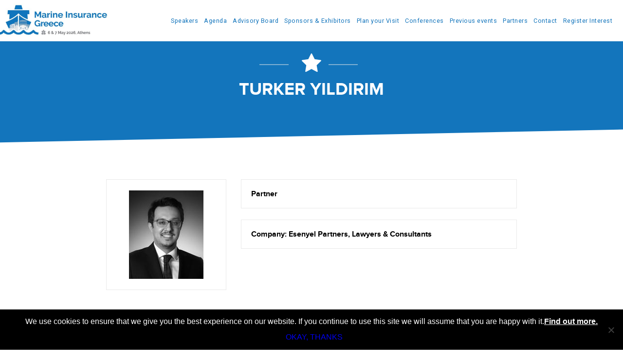

--- FILE ---
content_type: text/html; charset=UTF-8
request_url: https://marineinsurancegreece.com/speakers/turker-yildirim/
body_size: 9901
content:
<!DOCTYPE html><html
lang=en-US><head><meta
charset="UTF-8"><meta
name="viewport" content="user-scalable=no, width=device-width, initial-scale=1, maximum-scale=1"><meta
name="format-detection" content="telephone=no"><meta
name="format-detection" content="address=no"><meta
name="msapplication-TileColor" content="#ffffff"><meta
name="theme-color" content="#ffffff"><title>Turker Yildirim &laquo;  Marine Insurance Greece</title><meta
name='robots' content='max-image-preview:large'><link
rel=dns-prefetch href=//js.stripe.com><link
rel=dns-prefetch href=//www.google.com><link
rel=dns-prefetch href=//maps.googleapis.com><link
rel=dns-prefetch href=//www.googletagmanager.com><link
rel=dns-prefetch href=//checkout.stripe.com><link
rel=dns-prefetch href=//fonts.googleapis.com> <script>/*<![CDATA[*/window._wpemojiSettings = {"baseUrl":"https:\/\/s.w.org\/images\/core\/emoji\/15.0.3\/72x72\/","ext":".png","svgUrl":"https:\/\/s.w.org\/images\/core\/emoji\/15.0.3\/svg\/","svgExt":".svg","source":{"concatemoji":"https:\/\/marineinsurancegreece.com\/wp-includes\/js\/wp-emoji-release.min.js?ver=6.6.4"}};
/*! This file is auto-generated */
!function(i,n){var o,s,e;function c(e){try{var t={supportTests:e,timestamp:(new Date).valueOf()};sessionStorage.setItem(o,JSON.stringify(t))}catch(e){}}function p(e,t,n){e.clearRect(0,0,e.canvas.width,e.canvas.height),e.fillText(t,0,0);var t=new Uint32Array(e.getImageData(0,0,e.canvas.width,e.canvas.height).data),r=(e.clearRect(0,0,e.canvas.width,e.canvas.height),e.fillText(n,0,0),new Uint32Array(e.getImageData(0,0,e.canvas.width,e.canvas.height).data));return t.every(function(e,t){return e===r[t]})}function u(e,t,n){switch(t){case"flag":return n(e,"\ud83c\udff3\ufe0f\u200d\u26a7\ufe0f","\ud83c\udff3\ufe0f\u200b\u26a7\ufe0f")?!1:!n(e,"\ud83c\uddfa\ud83c\uddf3","\ud83c\uddfa\u200b\ud83c\uddf3")&&!n(e,"\ud83c\udff4\udb40\udc67\udb40\udc62\udb40\udc65\udb40\udc6e\udb40\udc67\udb40\udc7f","\ud83c\udff4\u200b\udb40\udc67\u200b\udb40\udc62\u200b\udb40\udc65\u200b\udb40\udc6e\u200b\udb40\udc67\u200b\udb40\udc7f");case"emoji":return!n(e,"\ud83d\udc26\u200d\u2b1b","\ud83d\udc26\u200b\u2b1b")}return!1}function f(e,t,n){var r="undefined"!=typeof WorkerGlobalScope&&self instanceof WorkerGlobalScope?new OffscreenCanvas(300,150):i.createElement("canvas"),a=r.getContext("2d",{willReadFrequently:!0}),o=(a.textBaseline="top",a.font="600 32px Arial",{});return e.forEach(function(e){o[e]=t(a,e,n)}),o}function t(e){var t=i.createElement("script");t.src=e,t.defer=!0,i.head.appendChild(t)}"undefined"!=typeof Promise&&(o="wpEmojiSettingsSupports",s=["flag","emoji"],n.supports={everything:!0,everythingExceptFlag:!0},e=new Promise(function(e){i.addEventListener("DOMContentLoaded",e,{once:!0})}),new Promise(function(t){var n=function(){try{var e=JSON.parse(sessionStorage.getItem(o));if("object"==typeof e&&"number"==typeof e.timestamp&&(new Date).valueOf()<e.timestamp+604800&&"object"==typeof e.supportTests)return e.supportTests}catch(e){}return null}();if(!n){if("undefined"!=typeof Worker&&"undefined"!=typeof OffscreenCanvas&&"undefined"!=typeof URL&&URL.createObjectURL&&"undefined"!=typeof Blob)try{var e="postMessage("+f.toString()+"("+[JSON.stringify(s),u.toString(),p.toString()].join(",")+"));",r=new Blob([e],{type:"text/javascript"}),a=new Worker(URL.createObjectURL(r),{name:"wpTestEmojiSupports"});return void(a.onmessage=function(e){c(n=e.data),a.terminate(),t(n)})}catch(e){}c(n=f(s,u,p))}t(n)}).then(function(e){for(var t in e)n.supports[t]=e[t],n.supports.everything=n.supports.everything&&n.supports[t],"flag"!==t&&(n.supports.everythingExceptFlag=n.supports.everythingExceptFlag&&n.supports[t]);n.supports.everythingExceptFlag=n.supports.everythingExceptFlag&&!n.supports.flag,n.DOMReady=!1,n.readyCallback=function(){n.DOMReady=!0}}).then(function(){return e}).then(function(){var e;n.supports.everything||(n.readyCallback(),(e=n.source||{}).concatemoji?t(e.concatemoji):e.wpemoji&&e.twemoji&&(t(e.twemoji),t(e.wpemoji)))}))}((window,document),window._wpemojiSettings);/*]]>*/</script> <style id=wp-emoji-styles-inline-css>img.wp-smiley, img.emoji {
		display: inline !important;
		border: none !important;
		box-shadow: none !important;
		height: 1em !important;
		width: 1em !important;
		margin: 0 0.07em !important;
		vertical-align: -0.1em !important;
		background: none !important;
		padding: 0 !important;
	}</style><link
rel=stylesheet href=https://marineinsurancegreece.com/wp-content/cache/minify/a5ff7.css media=all><style id=classic-theme-styles-inline-css>/*! This file is auto-generated */
.wp-block-button__link{color:#fff;background-color:#32373c;border-radius:9999px;box-shadow:none;text-decoration:none;padding:calc(.667em + 2px) calc(1.333em + 2px);font-size:1.125em}.wp-block-file__button{background:#32373c;color:#fff;text-decoration:none}</style><style id=global-styles-inline-css>/*<![CDATA[*/:root{--wp--preset--aspect-ratio--square: 1;--wp--preset--aspect-ratio--4-3: 4/3;--wp--preset--aspect-ratio--3-4: 3/4;--wp--preset--aspect-ratio--3-2: 3/2;--wp--preset--aspect-ratio--2-3: 2/3;--wp--preset--aspect-ratio--16-9: 16/9;--wp--preset--aspect-ratio--9-16: 9/16;--wp--preset--color--black: #000000;--wp--preset--color--cyan-bluish-gray: #abb8c3;--wp--preset--color--white: #ffffff;--wp--preset--color--pale-pink: #f78da7;--wp--preset--color--vivid-red: #cf2e2e;--wp--preset--color--luminous-vivid-orange: #ff6900;--wp--preset--color--luminous-vivid-amber: #fcb900;--wp--preset--color--light-green-cyan: #7bdcb5;--wp--preset--color--vivid-green-cyan: #00d084;--wp--preset--color--pale-cyan-blue: #8ed1fc;--wp--preset--color--vivid-cyan-blue: #0693e3;--wp--preset--color--vivid-purple: #9b51e0;--wp--preset--gradient--vivid-cyan-blue-to-vivid-purple: linear-gradient(135deg,rgba(6,147,227,1) 0%,rgb(155,81,224) 100%);--wp--preset--gradient--light-green-cyan-to-vivid-green-cyan: linear-gradient(135deg,rgb(122,220,180) 0%,rgb(0,208,130) 100%);--wp--preset--gradient--luminous-vivid-amber-to-luminous-vivid-orange: linear-gradient(135deg,rgba(252,185,0,1) 0%,rgba(255,105,0,1) 100%);--wp--preset--gradient--luminous-vivid-orange-to-vivid-red: linear-gradient(135deg,rgba(255,105,0,1) 0%,rgb(207,46,46) 100%);--wp--preset--gradient--very-light-gray-to-cyan-bluish-gray: linear-gradient(135deg,rgb(238,238,238) 0%,rgb(169,184,195) 100%);--wp--preset--gradient--cool-to-warm-spectrum: linear-gradient(135deg,rgb(74,234,220) 0%,rgb(151,120,209) 20%,rgb(207,42,186) 40%,rgb(238,44,130) 60%,rgb(251,105,98) 80%,rgb(254,248,76) 100%);--wp--preset--gradient--blush-light-purple: linear-gradient(135deg,rgb(255,206,236) 0%,rgb(152,150,240) 100%);--wp--preset--gradient--blush-bordeaux: linear-gradient(135deg,rgb(254,205,165) 0%,rgb(254,45,45) 50%,rgb(107,0,62) 100%);--wp--preset--gradient--luminous-dusk: linear-gradient(135deg,rgb(255,203,112) 0%,rgb(199,81,192) 50%,rgb(65,88,208) 100%);--wp--preset--gradient--pale-ocean: linear-gradient(135deg,rgb(255,245,203) 0%,rgb(182,227,212) 50%,rgb(51,167,181) 100%);--wp--preset--gradient--electric-grass: linear-gradient(135deg,rgb(202,248,128) 0%,rgb(113,206,126) 100%);--wp--preset--gradient--midnight: linear-gradient(135deg,rgb(2,3,129) 0%,rgb(40,116,252) 100%);--wp--preset--font-size--small: 13px;--wp--preset--font-size--medium: 20px;--wp--preset--font-size--large: 36px;--wp--preset--font-size--x-large: 42px;--wp--preset--spacing--20: 0.44rem;--wp--preset--spacing--30: 0.67rem;--wp--preset--spacing--40: 1rem;--wp--preset--spacing--50: 1.5rem;--wp--preset--spacing--60: 2.25rem;--wp--preset--spacing--70: 3.38rem;--wp--preset--spacing--80: 5.06rem;--wp--preset--shadow--natural: 6px 6px 9px rgba(0, 0, 0, 0.2);--wp--preset--shadow--deep: 12px 12px 50px rgba(0, 0, 0, 0.4);--wp--preset--shadow--sharp: 6px 6px 0px rgba(0, 0, 0, 0.2);--wp--preset--shadow--outlined: 6px 6px 0px -3px rgba(255, 255, 255, 1), 6px 6px rgba(0, 0, 0, 1);--wp--preset--shadow--crisp: 6px 6px 0px rgba(0, 0, 0, 1);}:where(.is-layout-flex){gap: 0.5em;}:where(.is-layout-grid){gap: 0.5em;}body .is-layout-flex{display: flex;}.is-layout-flex{flex-wrap: wrap;align-items: center;}.is-layout-flex > :is(*, div){margin: 0;}body .is-layout-grid{display: grid;}.is-layout-grid > :is(*, div){margin: 0;}:where(.wp-block-columns.is-layout-flex){gap: 2em;}:where(.wp-block-columns.is-layout-grid){gap: 2em;}:where(.wp-block-post-template.is-layout-flex){gap: 1.25em;}:where(.wp-block-post-template.is-layout-grid){gap: 1.25em;}.has-black-color{color: var(--wp--preset--color--black) !important;}.has-cyan-bluish-gray-color{color: var(--wp--preset--color--cyan-bluish-gray) !important;}.has-white-color{color: var(--wp--preset--color--white) !important;}.has-pale-pink-color{color: var(--wp--preset--color--pale-pink) !important;}.has-vivid-red-color{color: var(--wp--preset--color--vivid-red) !important;}.has-luminous-vivid-orange-color{color: var(--wp--preset--color--luminous-vivid-orange) !important;}.has-luminous-vivid-amber-color{color: var(--wp--preset--color--luminous-vivid-amber) !important;}.has-light-green-cyan-color{color: var(--wp--preset--color--light-green-cyan) !important;}.has-vivid-green-cyan-color{color: var(--wp--preset--color--vivid-green-cyan) !important;}.has-pale-cyan-blue-color{color: var(--wp--preset--color--pale-cyan-blue) !important;}.has-vivid-cyan-blue-color{color: var(--wp--preset--color--vivid-cyan-blue) !important;}.has-vivid-purple-color{color: var(--wp--preset--color--vivid-purple) !important;}.has-black-background-color{background-color: var(--wp--preset--color--black) !important;}.has-cyan-bluish-gray-background-color{background-color: var(--wp--preset--color--cyan-bluish-gray) !important;}.has-white-background-color{background-color: var(--wp--preset--color--white) !important;}.has-pale-pink-background-color{background-color: var(--wp--preset--color--pale-pink) !important;}.has-vivid-red-background-color{background-color: var(--wp--preset--color--vivid-red) !important;}.has-luminous-vivid-orange-background-color{background-color: var(--wp--preset--color--luminous-vivid-orange) !important;}.has-luminous-vivid-amber-background-color{background-color: var(--wp--preset--color--luminous-vivid-amber) !important;}.has-light-green-cyan-background-color{background-color: var(--wp--preset--color--light-green-cyan) !important;}.has-vivid-green-cyan-background-color{background-color: var(--wp--preset--color--vivid-green-cyan) !important;}.has-pale-cyan-blue-background-color{background-color: var(--wp--preset--color--pale-cyan-blue) !important;}.has-vivid-cyan-blue-background-color{background-color: var(--wp--preset--color--vivid-cyan-blue) !important;}.has-vivid-purple-background-color{background-color: var(--wp--preset--color--vivid-purple) !important;}.has-black-border-color{border-color: var(--wp--preset--color--black) !important;}.has-cyan-bluish-gray-border-color{border-color: var(--wp--preset--color--cyan-bluish-gray) !important;}.has-white-border-color{border-color: var(--wp--preset--color--white) !important;}.has-pale-pink-border-color{border-color: var(--wp--preset--color--pale-pink) !important;}.has-vivid-red-border-color{border-color: var(--wp--preset--color--vivid-red) !important;}.has-luminous-vivid-orange-border-color{border-color: var(--wp--preset--color--luminous-vivid-orange) !important;}.has-luminous-vivid-amber-border-color{border-color: var(--wp--preset--color--luminous-vivid-amber) !important;}.has-light-green-cyan-border-color{border-color: var(--wp--preset--color--light-green-cyan) !important;}.has-vivid-green-cyan-border-color{border-color: var(--wp--preset--color--vivid-green-cyan) !important;}.has-pale-cyan-blue-border-color{border-color: var(--wp--preset--color--pale-cyan-blue) !important;}.has-vivid-cyan-blue-border-color{border-color: var(--wp--preset--color--vivid-cyan-blue) !important;}.has-vivid-purple-border-color{border-color: var(--wp--preset--color--vivid-purple) !important;}.has-vivid-cyan-blue-to-vivid-purple-gradient-background{background: var(--wp--preset--gradient--vivid-cyan-blue-to-vivid-purple) !important;}.has-light-green-cyan-to-vivid-green-cyan-gradient-background{background: var(--wp--preset--gradient--light-green-cyan-to-vivid-green-cyan) !important;}.has-luminous-vivid-amber-to-luminous-vivid-orange-gradient-background{background: var(--wp--preset--gradient--luminous-vivid-amber-to-luminous-vivid-orange) !important;}.has-luminous-vivid-orange-to-vivid-red-gradient-background{background: var(--wp--preset--gradient--luminous-vivid-orange-to-vivid-red) !important;}.has-very-light-gray-to-cyan-bluish-gray-gradient-background{background: var(--wp--preset--gradient--very-light-gray-to-cyan-bluish-gray) !important;}.has-cool-to-warm-spectrum-gradient-background{background: var(--wp--preset--gradient--cool-to-warm-spectrum) !important;}.has-blush-light-purple-gradient-background{background: var(--wp--preset--gradient--blush-light-purple) !important;}.has-blush-bordeaux-gradient-background{background: var(--wp--preset--gradient--blush-bordeaux) !important;}.has-luminous-dusk-gradient-background{background: var(--wp--preset--gradient--luminous-dusk) !important;}.has-pale-ocean-gradient-background{background: var(--wp--preset--gradient--pale-ocean) !important;}.has-electric-grass-gradient-background{background: var(--wp--preset--gradient--electric-grass) !important;}.has-midnight-gradient-background{background: var(--wp--preset--gradient--midnight) !important;}.has-small-font-size{font-size: var(--wp--preset--font-size--small) !important;}.has-medium-font-size{font-size: var(--wp--preset--font-size--medium) !important;}.has-large-font-size{font-size: var(--wp--preset--font-size--large) !important;}.has-x-large-font-size{font-size: var(--wp--preset--font-size--x-large) !important;}
:where(.wp-block-post-template.is-layout-flex){gap: 1.25em;}:where(.wp-block-post-template.is-layout-grid){gap: 1.25em;}
:where(.wp-block-columns.is-layout-flex){gap: 2em;}:where(.wp-block-columns.is-layout-grid){gap: 2em;}
:root :where(.wp-block-pullquote){font-size: 1.5em;line-height: 1.6;}/*]]>*/</style><link
rel=stylesheet href=https://marineinsurancegreece.com/wp-content/cache/minify/c68ad.css media=all><link
rel=stylesheet id=stripe-checkout-button-css href=https://checkout.stripe.com/v3/checkout/button.css type=text/css media=all><link
rel=stylesheet href=https://marineinsurancegreece.com/wp-content/cache/minify/e59a7.css media=all><link
rel=stylesheet id=ope-font-google-css href='https://fonts.googleapis.com/css?family=Open+Sans%3A400%2C400italic%2C700&#038;ver=6.6.4' type=text/css media=all><link
rel=stylesheet href=https://marineinsurancegreece.com/wp-content/cache/minify/3515f.css media=all><link
rel=stylesheet id=ope-font-custom-css href='https://fonts.googleapis.com/css?family=Roboto&#038;ver=6.6.4' type=text/css media=all><link
rel=stylesheet id=ope-font-secondary-custom-css href='https://fonts.googleapis.com/css?family=Ubuntu&#038;ver=6.6.4' type=text/css media=all><link
rel=stylesheet href=https://marineinsurancegreece.com/wp-content/cache/minify/d1150.css media=all><link
rel=stylesheet id=ope-dynamic-css-css href='https://marineinsurancegreece.com/wp-admin/admin-ajax.php?action=dynamic-css&#038;ver=6.6.4' type=text/css media=all><link
rel=stylesheet href=https://marineinsurancegreece.com/wp-content/cache/minify/71eac.css media=all> <script id=cookie-notice-front-js-before>var cnArgs = {"ajaxUrl":"https:\/\/marineinsurancegreece.com\/wp-admin\/admin-ajax.php","nonce":"0aaa0f3d0c","hideEffect":"fade","position":"bottom","onScroll":false,"onScrollOffset":100,"onClick":false,"cookieName":"cookie_notice_accepted","cookieTime":2592000,"cookieTimeRejected":2592000,"globalCookie":false,"redirection":false,"cache":true,"revokeCookies":false,"revokeCookiesOpt":"automatic"};</script> <script src=https://marineinsurancegreece.com/wp-content/cache/minify/64156.js></script> <script src="https://www.google.com/recaptcha/api.js?ver=6.6.4" id=ope-recaptcha-js></script>  <script src="https://www.googletagmanager.com/gtag/js?id=GT-WVGMNNDT" id=google_gtagjs-js async></script> <script id=google_gtagjs-js-after>window.dataLayer = window.dataLayer || [];function gtag(){dataLayer.push(arguments);}
gtag("set","linker",{"domains":["marineinsurancegreece.com"]});
gtag("js", new Date());
gtag("set", "developer_id.dZTNiMT", true);
gtag("config", "GT-WVGMNNDT");
 window._googlesitekit = window._googlesitekit || {}; window._googlesitekit.throttledEvents = []; window._googlesitekit.gtagEvent = (name, data) => { var key = JSON.stringify( { name, data } ); if ( !! window._googlesitekit.throttledEvents[ key ] ) { return; } window._googlesitekit.throttledEvents[ key ] = true; setTimeout( () => { delete window._googlesitekit.throttledEvents[ key ]; }, 5 ); gtag( "event", name, { ...data, event_source: "site-kit" } ); }</script> <link
rel=https://api.w.org/ href=https://marineinsurancegreece.com/wp-json/ ><link
rel=EditURI type=application/rsd+xml title=RSD href=https://marineinsurancegreece.com/xmlrpc.php?rsd><meta
name="generator" content="WordPress 6.6.4"><link
rel=canonical href=https://marineinsurancegreece.com/speakers/turker-yildirim/ ><link
rel=shortlink href='https://marineinsurancegreece.com/?p=4032'><link
rel=alternate title="oEmbed (JSON)" type=application/json+oembed href="https://marineinsurancegreece.com/wp-json/oembed/1.0/embed?url=https%3A%2F%2Fmarineinsurancegreece.com%2Fspeakers%2Fturker-yildirim%2F"><link
rel=alternate title="oEmbed (XML)" type=text/xml+oembed href="https://marineinsurancegreece.com/wp-json/oembed/1.0/embed?url=https%3A%2F%2Fmarineinsurancegreece.com%2Fspeakers%2Fturker-yildirim%2F&#038;format=xml"><meta
name="generator" content="Site Kit by Google 1.146.0"><meta
name="viewport" content="width=device-width, minimum-scale=1"><style></style><link
rel=icon href=https://marineinsurancegreece.com/wp-content/uploads/2025/07/cropped-Marine-Insurance-Greece-2026-removebg-preview-e1753087317448-32x32.jpg sizes=32x32><link
rel=icon href=https://marineinsurancegreece.com/wp-content/uploads/2025/07/cropped-Marine-Insurance-Greece-2026-removebg-preview-e1753087317448-192x192.jpg sizes=192x192><link
rel=apple-touch-icon href=https://marineinsurancegreece.com/wp-content/uploads/2025/07/cropped-Marine-Insurance-Greece-2026-removebg-preview-e1753087317448-180x180.jpg><meta
name="msapplication-TileImage" content="https://marineinsurancegreece.com/wp-content/uploads/2025/07/cropped-Marine-Insurance-Greece-2026-removebg-preview-e1753087317448-270x270.jpg"><style id=wp-custom-css>.menu__sub-link {
    color: #1476bd;
}
.site__header .btn.btn_6, .menu.menu_footer .btn.btn_6 {
	/*background-color: #623b99;*/
	/*background-color: #FE7D2E;*/
	background-color: #332C86;
}

.menu__link:after{
	background-color: #FE7D2E; 
}

#cookie-notice .cn-button{
	font-family: Helvetica, Arial, sans-serif;
	font-size: 16px;
	text-transform: uppercase;
}

@media (max-width: 1367px){
		#cookie-notice .cn-button{
					margin-top:5px;
				}
			}

@media (min-width: 768px)
{
	.site__content {
    padding: 15px 0 30px;
  }
}

@media (min-width: 1200px){
				.site__content {
				    padding: 63px 0 63px;
				}
			}
@media (max-width: 768px)
{.sponsors__item {
    margin: 0 auto;
}
}
@media (max-width: 1280px){
.site__header-layout {
    max-width: none !important;
}
	.menu__link {
    font-size: 12.5px;
}
	.site__footer-layout {
    max-width: none !important;
}
}
@media (min-width: 1280px){
.logo {
    left: -20px !important;
}
}
@media (max-width: 500px){
.reg-text {
	text-align: center;
}
}
/* 
nav.menu.menu_header.opened {
  padding-top: 0px !important;
} */

li#nav-menu-item-2556 .menu-depth-2 {
    left: 100px;
    top: -10px;
}

li#nav-menu-item-2557 .menu-depth-2 {
    left: 100px;
    top: -10px;
}

li#nav-menu-item-2558 .menu-depth-2 {
    left: 100px;
    top: -10px;
}

li#nav-menu-item-3085 .menu-depth-2 {
    left: 100px;
    top: -10px;
}

li#nav-menu-item-3572 .menu-depth-2 {
    left: 100px;
    top: -10px;
}

li#nav-menu-item-4006 .menu-depth-2 {
    left: 100px;
    top: -10px;
}

.simpay-form-control.h-captcha iframe {
		width: 100% !important;
   	max-width: 300px;
    margin: 0 auto;
    
}

.menu__sub-menu:after {
	display: none;
}

.menu__link:after {
    background-color: #344452 !important;
}</style><style id=wpforms-css-vars-root>/*<![CDATA[*/:root {
					--wpforms-field-border-radius: 3px;
--wpforms-field-border-style: solid;
--wpforms-field-border-size: 1px;
--wpforms-field-background-color: #ffffff;
--wpforms-field-border-color: rgba( 0, 0, 0, 0.25 );
--wpforms-field-border-color-spare: rgba( 0, 0, 0, 0.25 );
--wpforms-field-text-color: rgba( 0, 0, 0, 0.7 );
--wpforms-field-menu-color: #ffffff;
--wpforms-label-color: rgba( 0, 0, 0, 0.85 );
--wpforms-label-sublabel-color: rgba( 0, 0, 0, 0.55 );
--wpforms-label-error-color: #d63637;
--wpforms-button-border-radius: 3px;
--wpforms-button-border-style: none;
--wpforms-button-border-size: 1px;
--wpforms-button-background-color: #066aab;
--wpforms-button-border-color: #066aab;
--wpforms-button-text-color: #ffffff;
--wpforms-page-break-color: #066aab;
--wpforms-background-image: none;
--wpforms-background-position: center center;
--wpforms-background-repeat: no-repeat;
--wpforms-background-size: cover;
--wpforms-background-width: 100px;
--wpforms-background-height: 100px;
--wpforms-background-color: rgba( 0, 0, 0, 0 );
--wpforms-background-url: none;
--wpforms-container-padding: 0px;
--wpforms-container-border-style: none;
--wpforms-container-border-width: 1px;
--wpforms-container-border-color: #000000;
--wpforms-container-border-radius: 3px;
--wpforms-field-size-input-height: 43px;
--wpforms-field-size-input-spacing: 15px;
--wpforms-field-size-font-size: 16px;
--wpforms-field-size-line-height: 19px;
--wpforms-field-size-padding-h: 14px;
--wpforms-field-size-checkbox-size: 16px;
--wpforms-field-size-sublabel-spacing: 5px;
--wpforms-field-size-icon-size: 1;
--wpforms-label-size-font-size: 16px;
--wpforms-label-size-line-height: 19px;
--wpforms-label-size-sublabel-font-size: 14px;
--wpforms-label-size-sublabel-line-height: 17px;
--wpforms-button-size-font-size: 17px;
--wpforms-button-size-height: 41px;
--wpforms-button-size-padding-h: 15px;
--wpforms-button-size-margin-top: 10px;
--wpforms-container-shadow-size-box-shadow: none;

				}/*]]>*/</style><style>.logo {
			width: 150px;
		}
		@media(max-width: 767px){
			.menu.opened{				
				padding-top: 230px !important;
				overflow: scroll;
				height: 100vh;

					}
			li#nav-menu-item-1879 {
		margin-top: 20px;
	}
			ul.menu__sub-menu.menu-odd.menu-depth-1 {
    padding-top: 0;
}
			ul.menu__sub-menu.menu-even.sub-sub-menu.menu-depth-2 {
    padding-top: 5px !important;
}
			.hero, .hero__bg, .hero__bg img{
				min-height:970px !important;
			}
			
			.hero__right-frame img{
				max-width: 250px;
				max-height: 250px;
				margin-bottom: 60px;
			}
			
		}
		@media(max-width:500px){	
				.menu.opened{
					padding-top:200px;
				}
			}
			.site.setpostion {
			overflow: hidden;
			height:100%;
		}
		
			
img[src=" "] {
    display: none !important;
}

.contact__address-item:first-child {
    display: none;
}

.contact__address-item {
    width: 500px;
    max-width: 100%;
}

.contact__address-item {
    text-align: left;
}
		
		@media (max-width: 500px) {
    .site__footer {
        padding: 130px 0 50px !important;
    }
}

@media (max-width: 1200px) {
    .site__footer {
        padding: 130px 0 50px !important;
    }
}</style></head><body
data-rsssl=1 class="speaker-template-default single single-speaker postid-4032 cookies-not-set"><div
class=site><header
class=site__header><div
class=site__header-layout><h1 class="logo">
<a
href=https://marineinsurancegreece.com rel=home>
<img
src=https://marineinsurancegreece.com/wp-content/uploads/2025/07/Marine-Insurance-Greece-2026-removebg-preview-e1753087317448.jpg alt="Marine Insurance Greece">
</a></h1>
<button
class=menu-btn>MENU</button><nav
class="menu menu_header"><i
class="fa fa-close menu__close"></i><ul
id=menu-header class=menu__layout><li
id=nav-menu-item-41 class="main-menu-item  menu-item-even menu-item-depth-0 menu-item menu-item-type-post_type menu-item-object-page"><a
href=https://marineinsurancegreece.com/speakers/ class="menu-link menu__link">Speakers</a></li>
<li
id=nav-menu-item-44 class="main-menu-item  menu-item-even menu-item-depth-0 menu-item menu-item-type-post_type menu-item-object-page"><a
href=https://marineinsurancegreece.com/agenda/ class="menu-link menu__link">Agenda</a></li>
<li
id=nav-menu-item-3773 class="main-menu-item  menu-item-even menu-item-depth-0 menu-item menu-item-type-post_type menu-item-object-page"><a
href=https://marineinsurancegreece.com/advisory-board/ class="menu-link menu__link">Advisory Board</a></li>
<li
id=nav-menu-item-40 class="main-menu-item  menu-item-even menu-item-depth-0 menu-item menu-item-type-post_type menu-item-object-page"><a
href=https://marineinsurancegreece.com/sponsors-and-exhibitors/ class="menu-link menu__link">Sponsors &#038; Exhibitors</a></li>
<li
id=nav-menu-item-3999 class="main-menu-item  menu-item-even menu-item-depth-0 menu-item menu-item-type-post_type menu-item-object-page"><a
href=https://marineinsurancegreece.com/plan-your-visit/ class="menu-link menu__link">Plan your Visit</a></li>
<li
id=nav-menu-item-1568 class="main-menu-item  menu-item-even menu-item-depth-0 menu-item menu-item-type-post_type menu-item-object-page menu-item-has-children"><a
href=https://marineinsurancegreece.com/conferences/ class="menu-link menu__link">Conferences</a><ul
class="menu__sub-menu menu-odd  menu-depth-1">
<li
id=nav-menu-item-1520 class="sub-menu-item  menu-item-odd menu-item-depth-1 menu-item menu-item-type-custom menu-item-object-custom"><a
target=_blank href=https://marineclaimsinternational.com class="menu-link menu__sub-link">Marine Claims</a></li>
<li
id=nav-menu-item-1522 class="sub-menu-item  menu-item-odd menu-item-depth-1 menu-item menu-item-type-custom menu-item-object-custom"><a
target=_blank href=https://marineinsuranceasia.com class="menu-link menu__sub-link">Marine Insurance Asia</a></li>
<li
id=nav-menu-item-3143 class="sub-menu-item  menu-item-odd menu-item-depth-1 menu-item menu-item-type-custom menu-item-object-custom"><a
target=_blank href=https://energyinsurancelondon.com class="menu-link menu__sub-link">Energy Insurance London</a></li>
<li
id=nav-menu-item-3715 class="sub-menu-item  menu-item-odd menu-item-depth-1 menu-item menu-item-type-custom menu-item-object-custom"><a
target=_blank href=https://marineinsurancelondon.com/ class="menu-link menu__sub-link">Marine Insurance London</a></li>
<li
id=nav-menu-item-1783 class="sub-menu-item  menu-item-odd menu-item-depth-1 menu-item menu-item-type-custom menu-item-object-custom"><a
target=_blank href=https://marineinsurancenordics.com/ class="menu-link menu__sub-link">Marine Insurance Nordics</a></li>
<li
id=nav-menu-item-2643 class="sub-menu-item  menu-item-odd menu-item-depth-1 menu-item menu-item-type-custom menu-item-object-custom"><a
target=_blank href=https://energyinsuranceamericas.com/ class="menu-link menu__sub-link">Energy Insurance Americas</a></li>
<li
id=nav-menu-item-3869 class="sub-menu-item  menu-item-odd menu-item-depth-1 menu-item menu-item-type-custom menu-item-object-custom"><a
target=_blank href=https://cargoinsurancelondon.com/ class="menu-link menu__sub-link">Cargo Insurance London</a></li>
<li
id=nav-menu-item-4371 class="sub-menu-item  menu-item-odd menu-item-depth-1 menu-item menu-item-type-custom menu-item-object-custom"><a
target=_blank href=https://meinsurtech.com/ class="menu-link menu__sub-link">Marine and Energy Insurtech Forum</a></li>
<li
id=nav-menu-item-4373 class="sub-menu-item  menu-item-odd menu-item-depth-1 menu-item menu-item-type-custom menu-item-object-custom"><a
target=_blank href=https://marineinsurancemiddleeast.com class="menu-link menu__sub-link">Marine Insurance Middle East</a></li>
<li
id=nav-menu-item-5188 class="sub-menu-item  menu-item-odd menu-item-depth-1 menu-item menu-item-type-custom menu-item-object-custom"><a
href=https://marineinsuranceturkey.com/ class="menu-link menu__sub-link">Marine Insurance Turkey</a></li></ul>
</li>
<li
id=nav-menu-item-4002 class="main-menu-item  menu-item-even menu-item-depth-0 menu-item menu-item-type-custom menu-item-object-custom menu-item-has-children"><a
href=# class="menu-link menu__link">Previous events</a><ul
class="menu__sub-menu menu-odd  menu-depth-1">
<li
id=nav-menu-item-4006 class="sub-menu-item  menu-item-odd menu-item-depth-1 menu-item menu-item-type-custom menu-item-object-custom menu-item-has-children"><a
href=# class="menu-link menu__sub-link">2024</a><ul
class="menu__sub-menu menu-even sub-sub-menu menu-depth-2">
<li
id=nav-menu-item-4325 class="sub-menu-item sub-sub-menu-item menu-item-even menu-item-depth-2 menu-item menu-item-type-post_type menu-item-object-page"><a
href=https://marineinsurancegreece.com/agenda-2024/ class="menu-link menu__sub-link">2024 Agenda</a></li>
<li
id=nav-menu-item-4004 class="sub-menu-item sub-sub-menu-item menu-item-even menu-item-depth-2 menu-item menu-item-type-post_type menu-item-object-page"><a
href=https://marineinsurancegreece.com/2024-attendees/ class="menu-link menu__sub-link">2024 Attendees</a></li>
<li
id=nav-menu-item-4328 class="sub-menu-item sub-sub-menu-item menu-item-even menu-item-depth-2 menu-item menu-item-type-post_type menu-item-object-page"><a
href=https://marineinsurancegreece.com/speakers-2024/ class="menu-link menu__sub-link">2024 Speakers</a></li></ul>
</li>
<li
id=nav-menu-item-5095 class="sub-menu-item  menu-item-odd menu-item-depth-1 menu-item menu-item-type-custom menu-item-object-custom menu-item-has-children"><a
href=# class="menu-link menu__sub-link">2025</a><ul
class="menu__sub-menu menu-even sub-sub-menu menu-depth-2">
<li
id=nav-menu-item-5097 class="sub-menu-item sub-sub-menu-item menu-item-even menu-item-depth-2 menu-item menu-item-type-post_type menu-item-object-page"><a
href=https://marineinsurancegreece.com/agenda-2025/ class="menu-link menu__sub-link">2025 Agenda</a></li>
<li
id=nav-menu-item-5106 class="sub-menu-item sub-sub-menu-item menu-item-even menu-item-depth-2 menu-item menu-item-type-post_type menu-item-object-page"><a
href=https://marineinsurancegreece.com/2025-attendees/ class="menu-link menu__sub-link">2025 Attendees</a></li>
<li
id=nav-menu-item-5096 class="sub-menu-item sub-sub-menu-item menu-item-even menu-item-depth-2 menu-item menu-item-type-post_type menu-item-object-page"><a
href=https://marineinsurancegreece.com/speakers-2025/ class="menu-link menu__sub-link">2025 Speakers</a></li></ul>
</li></ul>
</li>
<li
id=nav-menu-item-39 class="main-menu-item  menu-item-even menu-item-depth-0 menu-item menu-item-type-post_type menu-item-object-page"><a
href=https://marineinsurancegreece.com/partners/ class="menu-link menu__link">Partners</a></li>
<li
id=nav-menu-item-37 class="main-menu-item  menu-item-even menu-item-depth-0 menu-item menu-item-type-post_type menu-item-object-page"><a
href=https://marineinsurancegreece.com/contact/ class="menu-link menu__link">Contact</a></li>
<li
id=nav-menu-item-5103 class="main-menu-item  menu-item-even menu-item-depth-0 menu-item menu-item-type-post_type menu-item-object-page"><a
href=https://marineinsurancegreece.com/registration/ class="menu-link menu__link">Register Interest</a></li></ul></nav></div></header><div
class=main_site__content><div
class=page-info><div
class=page-info__layout><h1 class="page-info__title">
<span
class=page-info__title-icon>
<i
class="fa fa-star"></i>
</span>
Turker Yildirim</h1></div></div><div
class=site__content><div
class=site__content-layout><div
class=person><div
class=person__photo>
<img
src=https://marineinsurancegreece.com/wp-content/uploads/2025/03/Turker-Yildirim-webb-photo-1.png alt="Turker Yildirim"></div><ul
class=person__list><li
class=person__item>Partner</li>
<li
class=person__item>Company: Esenyel Partners, Lawyers & Consultants</li>
<li
class=person__social>
</li></ul></div><article
class=article__frame><p
class=p1 style="text-align: left;">Turker Yildirim graduated from Ankara University Faculty of Law in 2011 and completed his master’s degree with merit in International Commercial Law at the University of Birmingham in England.</p><p
class=p1 style="text-align: left;">As a Partner of the Firm, Turker has extensive experience in Maritime Law, including marine insurance, ship finance, SnP of the vessels, contractual disputes and investments. As one of the best litigators in Turkey, Turker is also an expert in general average, collisions, pollution, salvage claims, charter party and bills of lading disputes by assisting owners, P&amp;I clubs, shipowners, and H&amp;M underwriters with over a decade of experience. Turker regularly provides legal consultancy services to domestic and foreign companies and presents his clients on both Turker Yildirimcontentious and non-contentious matters.</p></article></div></div><div
class=person-schedule><div
class=person-schedule__layout><h2 class="person-schedule__title">
<span
class=person-schedule__title-icon>
<i
class="fa fa-calendar"></i>
</span>
My Sessions</h2></div></div></div><footer
class=site__footer><div
class=site__footer-layout><nav
class="menu menu_footer"><ul
class=menu__layout>
<li
class=menu-item>
<a
href=https://marineinsurancegreece.com/speakers/ class=menu__link>Speakers</a>
</li>
<li
class=menu-item>
<a
href=https://marineinsurancegreece.com/agenda/ class=menu__link>Agenda</a>
</li>
<li
class=menu-item>
<a
href=https://marineinsurancegreece.com/advisory-board/ class=menu__link>Advisory Board</a>
</li>
<li
class=menu-item>
<a
href=https://marineinsurancegreece.com/sponsors-and-exhibitors/ class=menu__link>Sponsors &#038; Exhibitors</a>
</li>
<li
class=menu-item>
<a
href=https://marineinsurancegreece.com/plan-your-visit/ class=menu__link>Plan your Visit</a>
</li>
<li
class=menu-item>
<a
href=https://marineinsurancegreece.com/conferences/ class=menu__link>Conferences</a>
</li>
<li
class=menu-item>
<a
href=https://marineinsurancegreece.com/partners/ class=menu__link>Partners</a>
</li>
<li
class=menu-item>
<a
href=https://marineinsurancegreece.com/contact/ class=menu__link>Contact</a>
</li>
<li
class=menu-item>
<a
href=https://marineinsurancegreece.com/register/ class=menu__link>Register</a>
</li></ul></nav><div
class="logo logo_footer">
<a
href=https://marineinsurancegreece.com title="Marine Insurance Greece">
<img
src=https://marineinsurancegreece.com/wp-content/uploads/2025/07/Marine-Insurance-Greece-2026-removebg-preview-e1753087317448.jpg alt="Marine Insurance Greece">
</a><p>COPYRIGHT © 2024 | CANNON EVENTS</p></div></div></footer></div>
 <script src=https://marineinsurancegreece.com/wp-content/cache/minify/501dc.js></script> <script id=wp-i18n-js-after>wp.i18n.setLocaleData( { 'text direction\u0004ltr': [ 'ltr' ] } );</script> <script src=https://marineinsurancegreece.com/wp-content/cache/minify/1f540.js></script> <script id=contact-form-7-js-extra>var wpcf7 = {"api":{"root":"https:\/\/marineinsurancegreece.com\/wp-json\/","namespace":"contact-form-7\/v1"},"cached":"1"};</script> <script src=https://marineinsurancegreece.com/wp-content/cache/minify/b68ea.js></script> <script src=https://js.stripe.com/v3/ id=sandhills-stripe-js-v3-js></script> <script src=https://marineinsurancegreece.com/wp-content/cache/minify/0f1b4.js></script> <script id=wp-util-js-extra>var _wpUtilSettings = {"ajax":{"url":"\/wp-admin\/admin-ajax.php"}};</script> <script src=https://marineinsurancegreece.com/wp-content/cache/minify/98ae5.js></script> <script id=wp-api-request-js-extra>var wpApiSettings = {"root":"https:\/\/marineinsurancegreece.com\/wp-json\/","nonce":"56fc2c1457","versionString":"wp\/v2\/"};</script> <script src=https://marineinsurancegreece.com/wp-content/cache/minify/80e75.js></script> <script id=simpay-shared-js-extra>var spGeneral = {"strings":{"currency":"GBP","currencySymbol":"\u00a3","currencyPosition":"left","decimalSeparator":".","thousandSeparator":",","ajaxurl":"https:\/\/marineinsurancegreece.com\/wp-admin\/admin-ajax.php","customAmountLabel":"starting at %s","recurringIntervals":{"day":["day","days"],"week":["week","weeks"],"month":["month","months"],"year":["year","years"]},"recurringIntervalDisplay":"%1$s every %2$s %3$s","recurringIntervalDisplayLimitedDiscount":"%1$s every %2$s %3$s for %4$s months then %5$s","recurringIntervalDisplayAutomaticTaxDiscount":"%1$s every %2$s %3$s until coupon expires","recurringIntervalDisplayInvoiceLimit":"%1$d payments of %2$s every %3$s %4$s","recurringIntervalDisplayInvoiceLimitWithCoupon":"%1$d payments of %2$s (for the duration of the coupon) every %3$s %4$s","addressRequired":"Enter address to calculate","addressInvalid":"Please enter a valid address"},"booleans":{"isTestMode":false,"isZeroDecimal":false,"scriptDebug":false},"i18n":{"mediaTitle":"Insert Media","mediaButtonText":"Use Image","couponPercentOffText":"%s off","couponAmountOffText":"%s off"},"integers":{"decimalPlaces":2,"minAmount":1}};
var spGeneral = {"strings":{"currency":"GBP","currencySymbol":"\u00a3","currencyPosition":"left","decimalSeparator":".","thousandSeparator":",","ajaxurl":"https:\/\/marineinsurancegreece.com\/wp-admin\/admin-ajax.php","customAmountLabel":"starting at %s","recurringIntervals":{"day":["day","days"],"week":["week","weeks"],"month":["month","months"],"year":["year","years"]},"recurringIntervalDisplay":"%1$s every %2$s %3$s","recurringIntervalDisplayLimitedDiscount":"%1$s every %2$s %3$s for %4$s months then %5$s","recurringIntervalDisplayAutomaticTaxDiscount":"%1$s every %2$s %3$s until coupon expires","recurringIntervalDisplayInvoiceLimit":"%1$d payments of %2$s every %3$s %4$s","recurringIntervalDisplayInvoiceLimitWithCoupon":"%1$d payments of %2$s (for the duration of the coupon) every %3$s %4$s","addressRequired":"Enter address to calculate","addressInvalid":"Please enter a valid address"},"booleans":{"isTestMode":false,"isZeroDecimal":false,"scriptDebug":false},"i18n":{"mediaTitle":"Insert Media","mediaButtonText":"Use Image","couponPercentOffText":"%s off","couponAmountOffText":"%s off"},"integers":{"decimalPlaces":2,"minAmount":1}};
var spGeneral = {"strings":{"currency":"GBP","currencySymbol":"\u00a3","currencyPosition":"left","decimalSeparator":".","thousandSeparator":",","ajaxurl":"https:\/\/marineinsurancegreece.com\/wp-admin\/admin-ajax.php","customAmountLabel":"starting at %s","recurringIntervals":{"day":["day","days"],"week":["week","weeks"],"month":["month","months"],"year":["year","years"]},"recurringIntervalDisplay":"%1$s every %2$s %3$s","recurringIntervalDisplayLimitedDiscount":"%1$s every %2$s %3$s for %4$s months then %5$s","recurringIntervalDisplayAutomaticTaxDiscount":"%1$s every %2$s %3$s until coupon expires","recurringIntervalDisplayInvoiceLimit":"%1$d payments of %2$s every %3$s %4$s","recurringIntervalDisplayInvoiceLimitWithCoupon":"%1$d payments of %2$s (for the duration of the coupon) every %3$s %4$s","addressRequired":"Enter address to calculate","addressInvalid":"Please enter a valid address"},"booleans":{"isTestMode":false,"isZeroDecimal":false,"scriptDebug":false},"i18n":{"mediaTitle":"Insert Media","mediaButtonText":"Use Image","couponPercentOffText":"%s off","couponAmountOffText":"%s off"},"integers":{"decimalPlaces":2,"minAmount":1}};</script> <script src=https://marineinsurancegreece.com/wp-content/cache/minify/b4350.js></script> <script id=simpay-public-js-extra>var simplePayForms = [];
var simplePayForms = [];</script> <script src=https://marineinsurancegreece.com/wp-content/cache/minify/fdf35.js></script> <script id=ope-jquery-main-js-extra>var opeJS = {"ajax_url":"https:\/\/marineinsurancegreece.com\/wp-admin\/admin-ajax.php","is_fe":""};</script> <script src=https://marineinsurancegreece.com/wp-content/cache/minify/5680e.js></script> <script src="https://maps.googleapis.com/maps/api/js?v=3.exp&amp;key=AIzaSyCgrfjM4r5zomZsB6WGcITZ_pEAUeXXFEo&amp;callback=initMap&amp;ver=6.6.4" id=ope-google-map-js></script> <script src=https://marineinsurancegreece.com/wp-content/cache/minify/36db3.js></script> <script defer src=https://marineinsurancegreece.com/wp-content/cache/minify/16b32.js></script> <div
id=cookie-notice role=dialog class="cookie-notice-hidden cookie-revoke-hidden cn-position-bottom" aria-label="Cookie Notice" style="background-color: rgba(0,0,0,1);"><div
class=cookie-notice-container style="color: #fff"><span
id=cn-notice-text class=cn-text-container><span
style="font-family: Helvetica, Arial, sans-serif;font-size: 16px">
We use cookies to ensure that we give you the best experience on our website. If you continue to use this site we will assume that you are happy with it.<a
style="color: #fff;font-weight: 900;text-decoration: underline" target=_blank href=https://marineinsurancegreece.com/cookie-policy/ >Find out more.</a>
</span></span><span
id=cn-notice-buttons class=cn-buttons-container><a
href=# id=cn-accept-cookie data-cookie-set=accept class="cn-set-cookie cn-button cn-button-custom button" aria-label="Okay, thanks">Okay, thanks</a></span><span
id=cn-close-notice data-cookie-set=accept class=cn-close-icon title=No></span></div></div><script defer src="https://static.cloudflareinsights.com/beacon.min.js/vcd15cbe7772f49c399c6a5babf22c1241717689176015" integrity="sha512-ZpsOmlRQV6y907TI0dKBHq9Md29nnaEIPlkf84rnaERnq6zvWvPUqr2ft8M1aS28oN72PdrCzSjY4U6VaAw1EQ==" data-cf-beacon='{"version":"2024.11.0","token":"d71f971206b1458f9a3add37b98b26d0","r":1,"server_timing":{"name":{"cfCacheStatus":true,"cfEdge":true,"cfExtPri":true,"cfL4":true,"cfOrigin":true,"cfSpeedBrain":true},"location_startswith":null}}' crossorigin="anonymous"></script>
</body> <script>_linkedin_data_partner_id = "344426";</script><script>(function(){var s = document.getElementsByTagName("script")[0]; var b = document.createElement("script"); b.type = "text/javascript";b.async = true; b.src = "https://snap.licdn.com/li.lms-analytics/insight.min.js"; s.parentNode.insertBefore(b, s);})();</script> <noscript> <img
height=1 width=1 style=display:none; alt src="https://dc.ads.linkedin.com/collect/?pid=344426&fmt=gif"> </noscript> <script src=https://kit.fontawesome.com/a076d05399.js></script>  <script src=https://code.jquery.com/jquery-3.5.1.js></script> <script>$(document).ready(function() {
	 $(".menu-btn").click( function(){		 
		if($('.menu').is(':visible')){
			$('.site').addClass('setpostion');
		} 
	 });
	
	 $(".menu__close").click( function(){		 
		if($('.menu').is(':visible')){
			$('.site').removeClass('setpostion');
		} 
	 });
});</script> <script>$(document).ready(function() {
		
$('.hasNumberInput .wpcf7-text').keypress(
            function(e) {
				var regex = new RegExp("^[0-9]+$");
				var key = String.fromCharCode(!event.charCode ? event.which : event.charCode);
				if (!regex.test(key)) {
				   e.preventDefault();
				   return false;
				}
            }
        );
});
			

$('.hasSubmitButton .wpcf7-submit').bind('click.jcasp',function(){
	var fewSeconds = 2;
    var btn = $(this);
    setTimeout(function(){
        btn.prop('disabled', true);
		setTimeout(function(){
        	btn.prop('disabled', false);
    	}, fewSeconds*1000);
    }, 200);
	return true;
});</script> </html>

--- FILE ---
content_type: text/css
request_url: https://marineinsurancegreece.com/wp-content/cache/minify/3515f.css
body_size: 15792
content:
*{-webkit-text-size-adjust:none}*{box-sizing:border-box}html,body,div,span,h1,h2,h3,h4,h5,h6,p,em,img,strong,sub,sup,b,u,i,dl,dt,dd,ol,ul,li,fieldset,form,label,table,tbody,tfoot,thead,tr,th,td,article,aside,canvas,details,figcaption,figure,a,footer,header,hgroup,menu,nav,section,summary,time,mark,audio,video{-webkit-tap-highlight-color:transparent;border:0;outline:0;vertical-align:baseline;background:transparent;font-size:100%;margin:0;padding:0}a{background:transparent}table{border-collapse:collapse;border-spacing:0}td, td
img{vertical-align:top}input,select,button,textarea{border-radius:0;font-size:12px;font-family:Arial,Helvetica,sans-serif;margin:0}input[type="text"],input[type="password"],textarea,input[type="email"],input[type="phone"],input[type="number"]{font:12px Arial, Helvetica, sans-serif;padding:0}input[type="checkbox"]{vertical-align:bottom}input[type="radio"]{vertical-align:text-bottom}sub{vertical-align:sub;font-size:smaller}sup{vertical-align:super;font-size:smaller}article,aside,details,figcaption,figure,footer,header,hgroup,menu,nav,section{display:block}ul,ol{list-style:none}html{overflow-y:auto;overflow-x:auto}html,body{height:100%}body{line-height:1;color:#000;text-align:left;z-index:1;position:relative}input [type='text']{padding:0}textarea{resize:none;overflow:auto}label,input[type="button"],input[type="submit"],button{cursor:pointer}input[type="button"],input[type="reset"],input[type="submit"],button,input[type="text"],input[type="password"],textarea,input[type="email"],input[type="tel"],input[type="phone"],input[type="number"]{-webkit-appearance:none}a,a:visited,a:hover,a:focus,a:active{text-decoration:none}input[type="submit"]::-moz-focus-inner,button::-moz-focus-inner{border:0;padding:0}input:invalid{outline:none;-moz-box-shadow:none;border:none}::-ms-clear{display:none}input,textarea,input[type="search"]:focus,:focus{outline:none}::-webkit-input-placeholder{color:#000;-webkit-transition:color 300ms ease-in-out}:-moz-placeholder{color:#000;transition:color 300ms ease-in-out}.placeholder{color:#000;transition:color 300ms ease-in-out}:focus::-webkit-input-placeholder{color:transparent !important}:focus::-moz-placeholder{color:transparent !important}:focus:-moz-placeholder{color:transparent !important}:focus:-ms-input-placeholder{color:transparent !important}:focus.placeholder{color:transparent !important}@font-face{font-family:"proximanova-reg";src:url("/wp-content/themes/openevent/openevent/assets/fonts/proximanova-reg.woff") format("woff");font-weight:normal;font-style:normal}@font-face{font-family:"proximanova-light";src:url("/wp-content/themes/openevent/openevent/assets/fonts/proximanova-light.woff") format("woff");font-weight:normal;font-style:normal}@font-face{font-family:"proximanova-semibold";src:url("/wp-content/themes/openevent/openevent/assets/fonts/proximanova-semibold.woff") format("woff");font-weight:normal;font-style:normal}@font-face{font-family:"proximanova-bold";src:url("/wp-content/themes/openevent/openevent/assets/fonts/proximanova-bold.woff") format("woff");font-weight:normal;font-style:normal}@font-face{font-family:"fontawesome-webfont";src:url("/wp-content/themes/openevent/openevent/assets/fonts/fontawesome-webfont.woff") format("woff");font-weight:normal;font-style:normal}.site{min-height:100%;min-width:320px;font-family:"proximanova-reg",sans-serif;font-weight:400;font-style:normal;overflow:hidden}.site__header{position:fixed;top:0;left:0;width:100%;height:55px;background-color:transparent;transition:transform .5s ease, background-color .3s ease, top .3s ease, height .3s ease;z-index:10}.admin-bar
.site__header{top:30px}.admin-bar
.menu__close{top:48px}.site__header-layout{position:relative;height:inherit;max-width:1190px;margin:0
auto;padding:0
13px}.site__header_hidden{transform:translateY(-90px)}.site__header.fixed{height:67px;background-color:rgba(98, 54, 158, 0.95)}.site__content{position:relative;padding:20px
0 58px;font-size:16px;line-height:22px;text-align:center}.site__content:before{position:absolute;top:-18px;left:-100px;bottom:-18px;right:-100px;background-color:#FFF;transform:rotate(-2.6deg);-webkit-transform:rotate(-2.6deg);content:'';z-index:1}h1{margin-bottom:62px;font-family:"proximanova-bold",sans-serif;font-weight:400;font-style:normal;font-size:54px;line-height:1;text-align:center}h2{margin-bottom:19px;font-family:"proximanova-bold",sans-serif;font-weight:400;font-style:normal;font-size:36px;line-height:1;text-align:center}h3{margin-bottom:21px;font-family:"proximanova-bold",sans-serif;font-weight:400;font-style:normal;font-size:24px;line-height:1;text-align:center}h4{margin-bottom:18px;font-family:"proximanova-bold",sans-serif;font-weight:400;font-style:normal;font-size:24px;line-height:1;text-align:center}h5{margin-bottom:16px;font-family:"proximanova-bold",sans-serif;font-weight:400;font-style:normal;font-size:14px;line-height:1;text-align:center}h6{margin-bottom:14px;font-family:"proximanova-bold",sans-serif;font-weight:400;font-style:normal;font-size:12px;line-height:1;text-align:center}.site__content
p{margin-bottom:49px}.site__content
a{color:#0485c2}.site__content
img{max-width:100%;margin-bottom:46px}.site__content-layout{position:relative;max-width:1190px;margin:0
auto;padding:0
15px;z-index:2}.site__footer{position:relative;padding:17px
0 50px}.site__footer:before{position:absolute;top:-18px;left:-100px;bottom:-18px;right:-100px;background-color:#7a43c6;transform:rotate(-2.6deg);-webkit-transform:rotate(-2.6deg);content:'';z-index:1}.site__footer-layout{position:relative;max-width:1190px;margin:0
auto;padding:0
13px;z-index:2}@media (min-width: 768px){.site__header{height:65px}.site__header-layout{padding:0
40px}.site__content{padding:15px
0 93px}.site__content:before{transform:rotate(-1.1deg);-webkit-transform:rotate(-1.1deg)}.site__content
h1{margin-bottom:63px}.site__content
img{margin-bottom:58px}.site__content-layout{padding:0
40px}.site__footer{padding:36px
0 50px}.site__footer:before{transform:rotate(-1.1deg);-webkit-transform:rotate(-1.1deg)}.site__footer-layout{padding:0
40px}}@media (min-width: 1200px){.site{position:relative;min-height:100%}.site:after{display:block;height:182px;content:''}.site__header{height:120px}.site__header-layout{padding:18px
0 0 3px}.site__header.fixed{height:100px;top:-10px}.admin-bar
.site__header.fixed{top:26px}.site__content{padding:63px
0 80px}.site__content:before{transform:rotate(-1.2deg);-webkit-transform:rotate(-1.2deg)}.site__content
h1{margin-bottom:73px}.site__content
img{margin-bottom:67px}.site__content-layout{padding:0}.site__footer{position:absolute;left:0;bottom:0;width:100%;height:182px;padding-top:52px}.site__footer-layout{position:relative;padding:0}.site__footer:before{bottom:-50px;transform:rotate(-0.8deg);-webkit-transform:rotate(-0.8deg)}}.logo{position:absolute;top:50%;left:13px;margin-bottom:0;width:210px;transform:translateY(-50%);-webkit-transform:translateY(-50%);transition:top .3s ease;-webkit-transition:top .3s ease}.logo
img{display:block;width:100%}.logo_footer{position:relative;top:0;left:0;width:166px;margin:0
auto;text-align:center;color:#fff;text-transform:uppercase}.logo_footer
img{margin-bottom:21px}@media (min-width: 768px){.logo{left:39px;width:220px}.logo_footer{top:0;left:0;width:166px;font-size:14px}.logo_footer
img{margin-bottom:13px}}@media (min-width: 1200px){.logo{left:20px;width:270px}.logo_footer{position:absolute;top:2px;left:20px;text-align:left}.logo_footer
img{margin-bottom:22px}}@media (min-width: 1280px){.logo{left:-20px}.logo_footer{left:0}}.menu{display:-ms-flexbox;display:flex;-ms-flex-flow:column nowrap;flex-flow:column nowrap;-ms-flex-pack:center;justify-content:center;-ms-flex-align:center;align-items:center;letter-spacing: .5px;transition:visibility .3s ease, opacity .3s ease;-webkit-transition:visibility .3s ease, opacity .3s ease}.menu.opened{visibility:visible;opacity:1}.menu_header{position:fixed;top:0;right:0;bottom:0;left:0;padding:64px
0;background-color:rgba(0, 0, 0, 0.9);visibility:hidden;opacity:0}.menu_footer{margin-bottom:65px}.menu_footer
.menu__layout{margin-bottom:7px}.menu-btn{position:absolute;top:50%;right:17px;width:79px;height:31px;border:none;background-color:#58318d;color:#fff;font-size:14px;transform:translateY(-50%);-webkit-transform:translateY(-50%);transition:top .3s ease;-webkit-transition:top .3s ease}.menu-item{margin-bottom:14px;overflow:hidden}.menu-item.open .menu__link:after{opacity:1}.menu__layout{margin-bottom:24px;text-align:center;color:#fff}.menu__link{display:inline-block;position:relative;padding:5px
0;font-size:16px;color:#fff}.menu__link:after{position:absolute;left:50%;bottom:0;width:18px;height:2px;background-color:#f57f17;opacity:0;transition:opacity .3s ease;-webkit-transition:opacity .3s ease;content:''}.menu__sub-menu{display:none;padding:25px
0 0}.menu__sub-menu
li{margin-bottom:13px}.menu__sub-link{font-size:14px;color:#1476bd}.menu__close{position:absolute;top:16px;right:15px;color:#fff;font-size:20px;cursor:pointer}.menu__drop-down{padding:5px
5px 5px 0}.menu.menu_footer
.btn.btn_6{}@media (min-width: 768px){.menu-btn{right:39px}.menu_footer{margin-bottom:44px}.menu_footer
.menu__layout{margin-bottom:3px}}@media (min-width: 1200px){.menu{display:-ms-inline-flexbox;display:inline-flex;-ms-flex-flow:row nowrap;flex-flow:row nowrap;-ms-flex-pack:end;justify-content:flex-end;-ms-flex-align:center;align-items:center;position:absolute;top:50%;bottom:auto;right:20px;left:auto;visibility:visible;padding:0;background-color:transparent;opacity:1;transform:translateY(-50%);-webkit-transform:translateY(-50%)}.menu_footer{position:absolute;top:20px;right:20px}.menu__layout{display:-ms-flexbox;display:flex;-ms-flex-pack:justify;justify-content:space-between;-ms-flex-align:center;align-items:center;margin-bottom:0}.menu-item{position:relative;margin-left:29px;margin-bottom:0;overflow:visible}.menu__sub-menu .menu-item{margin-left:0 !important}.menu-item:hover .menu__sub-menu{visibility:visible;opacity:1}.menu-item:hover .menu__link:after{opacity:1}.menu__link{font-size:13.5px}.menu.menu_footer
.btn.btn_6{}.menu__link:after{left:0}.menu__link:hover:after{opacity:1}.menu__sub-menu{display:block;position:absolute;top:100%;left:50%;padding:12px
13px 0;background-color:rgba(0, 0, 0, 0.9);white-space:nowrap;text-align:left;visibility:hidden;opacity:0;transform:translateX(-50%);-webkit-transform:translateX(-50%);transition:visibility .3s ease, opacity .3s ease;-webkit-transition:visibility .3s ease, opacity .3s ease}.menu__sub-menu:after{bottom:100%;left:50%;border:solid transparent;content:" ";height:0;width:0;position:absolute;pointer-events:none;border-color:transparent;border-bottom-color:rgba(0, 0, 0, 0.9);border-width:3px;margin-left:-3px}.menu__sub-menu a:hover{text-decoration:underline}.menu-btn{display:none}.menu__close{display:none}.menu__drop-down{display:none}}@media (min-width: 1280px){.menu{right:-20px}.menu_footer{right:-5px}}.btn{display:-ms-flexbox;display:flex;text-align:left;-ms-flex-direction:row;flex-direction:row;-ms-flex-pack:center;justify-content:center;-ms-flex-align:center;align-items:center;position:relative;width:100%;height:45px;border:5px
solid transparent;color:#000;font-family:"proximanova-semibold",sans-serif;font-weight:400;font-style:normal;font-size:16px;background-color:#623B99;transition:border-color .3s ease;-webkit-transition:border-color .3s ease;z-index:2;text-transform:uppercase}.btn
span{width:100%;text-align:center}.btn_1{width:290px;height:45px;margin:0
auto 11px;border:3px
solid transparent;font-size:16px}.btn_2{width:290px;height:45px;margin:0
auto 11px;border:3px
solid transparent;font-size:16px}.btn_3{width:290px;height:45px;margin:0
auto 11px;border:3px
solid transparent;background-color:#ccc;color:#fff;font-size:16px}.btn_4{max-width:392px;letter-spacing:1px}.btn_5{width:100%;height:45px;background-color:#703eba;color:#fff }.btn_6{width:85px;margin:0
auto;font-size:15px}.btn_7{letter-spacing:1px}.btn_8{margin:0
auto;max-width:392px;background-color:#41a28c;color:#fff}.btn_9{margin:0
auto;max-width:392px;background-color:rgba(0, 0, 0, 0.2);color:#fff }.btn_10{margin:0
auto;max-width:392px;background-color:rgba(0, 0, 0, 0.2);color:#fff }.btn_11{letter-spacing:1px}.btn.btn_auto{width:auto;display:inline-flex;padding-left:10px;padding-right:10px}@media (min-width: 768px){.btn_4{max-width:290px}.btn_8{max-width:290px}.btn_9{max-width:290px}.btn_10{max-width:100%}}@media (min-width: 1200px){.btn:hover{border-color:rgba(0, 0, 0, 0.1)}.btn_1{width:358px;height:70px;font-size:24px}.btn_4{width:290px;height:71px;font-size:24px}.btn_6{margin:0;padding:0;font-size:14px;color:#fff}.btn_8{max-width:273px;height:60px;font-size:19px}.btn_9{max-width:273px;height:60px;font-size:19px}.btn_11{height:55px;font-size:17px}}@media (min-width: 1280px){.btn_7{height:70px;max-width:500px;font-family:"proximanova-bold",sans-serif;font-weight:400;font-style:normal;font-size:24px}}.hero{display:-ms-flexbox;display:flex;-ms-flex-pack:center;justify-content:center;-ms-flex-align:start;align-items:flex-start;position:relative;height:811px;text-align:center}.hero.no_images
.hero__bg{min-height:800px}.hero_small{height:563px}.hero__bg{display:-ms-flexbox;display:flex;-ms-flex-pack:center;justify-content:center;-ms-flex-align:start;align-items:flex-start;width:100%;height:inherit;overflow:hidden;z-index:1}.hero__bg-tablet,.hero__bg-desktop{display:none;width:100%}.hero__bg-mobile{display:block;width:100%}.hero__layout{position:absolute;z-index:1;top:0;bottom:0;left:50%;width:320px;margin:0
auto;padding:83px
13px 26px;transform:translateX(-50%);-webkit-transform:translateX(-50%)}.hero_video
.hero__layout{pointer-events:auto}.hero__persons{display:-ms-flexbox;display:flex;-ms-flex-flow:row wrap;flex-flow:row wrap;-ms-flex-pack:justify;justify-content:space-between;-ms-flex-align:start;align-items:flex-start;width:273px;margin:0
auto 31px;padding-top:15px}.hero__persons-item{position:relative;margin-bottom:12px}.hero__persons-item:before{position:absolute;top:50%;left:50%;width:114px;height:114px;border:1px
solid rgba(255, 255, 255, 0.15);border-radius:50%;transform:translateX(-50%) translateY(-50%);-webkit-transform:translateX(-50%) translateY(-50%);z-index:1;content:''}.hero__persons-img{display:-ms-flexbox;display:flex;-ms-flex-pack:center;justify-content:center;-ms-flex-align:center;align-items:center;position:relative;width:80px;height:78px;border-radius:50%;overflow:hidden;z-index:2}.hero__persons-img
img{display:block;width:100%}.hero__video{width:292px;height:165px;margin-bottom:21px}.hero__video
iframe{width:inherit;height:inherit}.hero__button-next,.hero__button-prev{display:block;position:absolute;bottom:0;width:39px;height:39px;border-radius:50%;background:url(/wp-content/themes/openevent/openevent/assets/img/bg-arrow.png) no-repeat center #000;text-indent:999px;z-index:3;overflow:hidden;cursor:pointer;transition:background-color .3s ease, box-shadow .3s ease;-webkit-transition:background-color .3s ease, box-shadow .3s ease}.hero__button-next{right:10px;transform:rotate(180deg);-webkit-transform:rotate(180deg)}.hero__button-prev{right:55px}@media (min-width: 768px){.hero{height:auto;font-size:24px;line-height:30px}.hero:after{display:none}.hero_small
.hero__layout{padding-top:82px}.hero__bg
img{width:100%}.hero__bg-tablet{display:block}.hero__bg-mobile{display:none}.hero__layout{display:-ms-flexbox;display:flex;-ms-flex-pack:justify;justify-content:space-between;-ms-flex-align:center;align-items:center;width:768px;padding:100px
39px 0}.hero__wrap{display:-ms-flexbox;display:flex;-ms-flex-pack:justify;justify-content:space-between;-ms-flex-align:start;align-items:flex-start;width:100%}.hero__persons{margin:0
48px 53px;padding-top:17px}.hero__right-frame{max-width:372px}.hero__video{width:342px;height:194px;margin-bottom:56px}.hero.no_images
.hero__bg{min-height:445px}.hero_small.no_images
.hero__bg{min-height:563px}}@media (min-width: 1200px){.hero__bg-desktop{display:block}.hero__bg-tablet{display:none}.hero.no_images
.hero__bg{min-height:600px}.hero_small.no_images
.hero__bg{min-height:563px}.hero__button-next,.hero__button-prev{bottom:28px}.hero__button-next:hover,.hero__button-prev:hover{background-color:#593691;box-shadow:0 5px 20px rgba(0, 0, 0, 0.2)}.hero__button-next{right:25px}.hero__button-prev{right:70px}}@media (min-width: 1280px){.hero_small
.hero__layout{padding-top:70px}.hero_small .countdown-timer{margin-top:30px}.hero_small .time-schedule__content{margin-top:10px;margin-bottom:20px}.hero_video
.hero__layout{padding-top:107px}.hero_video .time-schedule__content{margin-bottom:65px}.hero_video .time-schedule__title{margin-bottom:27px}.hero_video .time-schedule__info{margin-bottom:47px}.hero_video .time-schedule__save{margin-top:14px}.hero__layout{width:1190px;padding:132px
0 16px}.hero__persons{width:485px;margin:0
57px 53px;padding-top:0}.hero__persons-item{margin-bottom:22px}.hero__persons-item:before{width:202px;height:202px}.hero__persons-img{width:140px;height:137px}.hero__right-frame{max-width:600px}.hero__video{position:relative;width:578px;height:325px;margin:11px
11px 38px 0}.hero__video:after{position:absolute;top:-11px;right:-11px;bottom:-11px;left:-11px;border:1px
solid rgba(255, 255, 255, 0.2);content:'';pointer-events:none}.hero.no_images
.hero__bg{min-height:800px}.hero_small.no_images
.hero__bg{min-height:563px}}.time-schedule{color:#fff}.time-schedule__content{position:relative;margin-bottom:43px;padding-bottom:12px;border-bottom:1px solid #fff;font-size:16px;line-height:19px;text-align:left}.time-schedule__content:after{top:100%;left:50%;border:solid transparent;content:" ";height:0;width:0;position:absolute;pointer-events:none;border-color:#fff;border-bottom-color:rgba(136, 183, 213, 0);border-width:11px 9px 7px 9px;margin-left:-9px}.time-schedule__title{margin-bottom:16px;font-family:"proximanova-bold",sans-serif;font-weight:400;font-style:normal;font-size:30px;line-height:27px;text-transform:uppercase;white-space:nowrap}.time-schedule__title
em{color:#51caaf;font-style:normal}.time-schedule__info{display:block;margin-bottom:21px;font-family:"proximanova-bold",sans-serif;font-weight:400;font-style:normal;color:#51caaf;font-size:18px;line-height:16px;text-transform:uppercase}.time-schedule__info span:after{margin:0
5px 0 9px;content:'/'}.time-schedule__info span:last-child:after{display:none}.time-schedule__save{display:-ms-flexbox;display:flex;-ms-flex-pack:center;justify-content:center;-ms-flex-align:center;align-items:center;margin:12px
auto 26px;font-family:"fontawesome-webfont",sans-serif;font-weight:400;font-style:normal}.time-schedule__save_desktop{display:none}.time-schedule__save-item{height:34px;width:34px;margin:0
8px;padding-top:10px;border-radius:50%;background-color:rgba(0, 0, 0, 0.2);color:#fff;font-size:16px}.time-schedule__promo{margin-bottom:15px;font-family:"proximanova-bold",sans-serif;font-weight:400;font-style:normal;color:#fff;font-size:16px;line-height:1;text-transform:uppercase}.time-schedule__text{height:57px;overflow:hidden}@media (min-width: 768px){.time-schedule{width:295px}.time-schedule__content{margin-bottom:40px}.time-schedule__promo{margin-bottom:8px}.time-schedule__save-item{padding-top:2px}}@media (min-width: 1280px){.time-schedule{width:500px}.time-schedule__title{margin-bottom:30px;font-size:54px;line-height:47px;white-space:nowrap}.time-schedule__content{margin-bottom:40px;padding-bottom:18px;font-size:20px;line-height:23px}.time-schedule__info{margin-bottom:36px;font-size:24px}.time-schedule__info span:after{margin:0
6px 0 14px}.time-schedule__promo{margin-bottom:16px;font-size:24px}.time-schedule__save{margin:20px
auto 0}.time-schedule__save_mobile{display:none}.time-schedule__save_desktop{display:-ms-flexbox;display:flex}.time-schedule__text{height:auto}}.countdown-timer{display:-ms-flexbox;display:flex;-ms-flex-pack:justify;justify-content:space-between;-ms-flex-align:center;align-items:center;position:relative;width:262px;height:58px;margin:0
auto;padding:9px
15px 5px;background-color:rgba(0, 0, 0, 0.2);color:#fff;font-size:17px;line-height:21px;text-align:center;text-transform:uppercase}.countdown-timer:before,.countdown-timer:after{top:0;border:solid transparent;content:" ";height:0;width:0;position:absolute;pointer-events:none;border-color:rgba(0, 0, 0, 0.2)}.countdown-timer:before{right:100%;border-left-color:rgba(136, 183, 213, 0);border-width:29px 0 29px 15px}.countdown-timer:after{left:100%;border-right-color:rgba(136, 183, 213, 0);border-width:29px 15px 29px 0}.countdown-timer
b{font-size:21px;font-family:"proximanova-bold",sans-serif;font-weight:400;font-style:normal}@media (min-width: 1280px){.countdown-timer{width:375px;height:84px;margin:0
auto;padding:9px
26px 5px;font-size:24px;line-height:30px}.countdown-timer:before{border-width:42px 0 42px 15px}.countdown-timer:after{border-width:42px 15px 42px 0}.countdown-timer
b{font-size:30px}}.trusted-by{position:relative;padding:32px
0 36px;text-align:center;background-color:#FFF}.trusted-by:before{position:absolute;top:-18px;left:-100px;bottom:-18px;right:-100px;background-color:inherit;transform:rotate(-2.6deg);-webkit-transform:rotate(-2.6deg);content:'';z-index:1}.trusted-by__layout{position:relative;padding:0
13px;z-index:2}.trusted-by__title{position:relative;margin-bottom:38px;padding-bottom:8px;font-family:"proximanova-bold",sans-serif;font-weight:400;font-style:normal;font-size:24px}.trusted-by__title:after{position:absolute;bottom:0;left:50%;width:60px;height:3px;background-color:#ececec;content:'';transform:translateX(-50%);-webkit-transform:translateX(-50%)}.trusted-by__item{margin-bottom:54px}@media (min-width: 768px){.trusted-by{padding:24px
0 32px}.trusted-by:before{transform:rotate(-1.1deg);-webkit-transform:rotate(-1.1deg)}.trusted-by__title{margin-bottom:49px}.trusted-by__wrap{display:-ms-flexbox;display:flex;-ms-flex-flow:wrap row;flex-flow:wrap row;-ms-flex-pack:justify;justify-content:space-between;-ms-flex-align:stretch;align-items:stretch;width:526px;margin:0
auto}.trusted-by__item{display:-ms-flexbox;display:flex;-ms-flex-pack:center;justify-content:center;-ms-flex-align:center;align-items:center;width:50%}}@media (min-width: 1200px){.trusted-by{padding:69px
0 67px}.trusted-by:before{transform:rotate(-1.2deg);-webkit-transform:rotate(-1.2deg)}.trusted-by__title{margin-bottom:22px}.trusted-by__wrap{width:1190px}.trusted-by__item{width:25%}}.heading
h2{margin-bottom:0}.heading{padding-top:20px;padding-bottom:20px}.description.content__text-block{background:#FFF}.content__text-block .call-to-action__title{z-index:8;position:relative;color:#000}.description{position:relative;padding:35px
0 72px;color:#fff;background-color:#7a43c6}.description:before{position:absolute;top:-18px;left:-100px;bottom:-18px;right:-100px;background-color:inherit;transform:rotate(-2.6deg);-webkit-transform:rotate(-2.6deg);content:'';z-index:1}.description__layout{position:relative;width:100%;padding:0
10px;z-index:2}.description__title{margin-bottom:42px;font-family:"proximanova-bold",sans-serif;font-weight:400;font-style:normal;font-size:30px;text-align:center;white-space:nowrap;text-transform:uppercase}.description__title-icon{display:block;position:relative;margin-bottom:14px;padding-right:17px;font-size:48px}.description__title-icon:before,.description__title-icon:after{position:absolute;top:23px;width:60px;height:2px;background-color:rgba(236, 236, 236, 0.5);content:''}.description__title-icon:before{left:50%;margin-left:35px}.description__title-icon:after{right:50%;margin-right:47px}.description__list{margin-bottom:46px;font-size:16px}.description__list
li{position:relative;margin-bottom:37px;padding-left:43px;line-height:18px}.description__list
i{position:absolute;top:-1px;left:-2px;font-size:28px}.description__add{position:relative;display:block;width:43px;height:43px;margin:0
0 15px 9px;border-radius:50%;background-color:rgba(0, 0, 0, 0.2)}.description__add:before,.description__add:after{position:absolute;top:50%;left:50%;width:16px;height:3px;background-color:#fff;transform:translateX(-50%) translateY(-50%);-webkit-transform:translateX(-50%) translateY(-50%);content:''}.description__add:after{width:3px;height:16px}.description__text{position:relative;margin:0
0 41px 12px;padding-bottom:19px;border-bottom:1px solid #fff;font-family:"proximanova-bold",sans-serif;font-weight:400;font-style:normal;font-size:18px;line-height:22px;color:#fff}.description__text:after{top:100%;left:50%;border:solid transparent;content:" ";height:0;width:0;position:absolute;pointer-events:none;border-color:#fff;border-bottom-color:rgba(136, 183, 213, 0);border-width:11px 9px 7px 9px;margin-left:-9px}.description__promo{position:relative;margin-bottom:14px;font-family:"proximanova-bold",sans-serif;font-weight:400;font-style:normal;font-size:16px;text-transform:uppercase;text-align:center}.description__content{position:relative;padding:28px
11px 31px 10px;background-color:rgba(0, 0, 0, 0.2);margin:11px
6px 11px 2px}.description__content:after{position:absolute;top:-8px;right:-8px;bottom:-8px;left:-8px;border:1px
solid rgba(255, 255, 255, 0.2);z-index:-1;content:''}@media (min-width: 768px){.description{padding:36px
0 81px}.description:before{transform:rotate(-1.1deg);-webkit-transform:rotate(-1.1deg)}.description__title{margin-bottom:61px;padding-left:15px}.description__layout{display:-ms-flexbox;display:flex;-ms-flex-flow:wrap row;flex-flow:wrap row;-ms-flex-pack:justify;justify-content:space-between;-ms-flex-align:start;align-items:flex-start;padding:0
40px}.description__title{width:100%}.description__list{width:42.5%}.description__content{width:43%;margin:8px
9px 11px 10px}.description__content:after{top:-10px;right:-10px;bottom:-10px;left:-10px}}@media (min-width: 1280px){.description{padding:43px
0 35px}.description:before{transform:rotate(-1.2deg);-webkit-transform:rotate(-1.2deg)}}@media (min-width: 1280px){.description__layout{max-width:1190px;margin:0
auto;padding:0
1px 0 40px}.description__title{margin-bottom:47px;padding-right:56px;font-size:36px}.description__title-icon{margin-bottom:10px;padding-right:10px}.description__content{width:636px;margin:0;padding:18px
59px 32px 71px}.description__content:after{top:-18px;right:-21px;bottom:-18px;left:-21px}.description__list{padding-top:10px;font-size:24px}.description__list
li{height:52px;margin-bottom:51px;padding-left:43px;line-height:27px;overflow:hidden}.description__add{margin:0
0 -7px -57px}.description__text{margin:0
0 45px -3px;font-size:24px;line-height:28px}.description__promo{margin-bottom:30px;padding-right:13px;font-size:24px}}.speakers{position:relative;padding:42px
0 19px;color:#fff;background-color:#51caaf}.speakers:before{position:absolute;top:-18px;left:-100px;bottom:-18px;right:-100px;background-color:inherit;transform:rotate(-2.6deg);-webkit-transform:rotate(-2.6deg);content:'';z-index:1}.speakers__layout{position:relative;width:100%;padding:0
10px;z-index:3}.speakers__wrap{display:-ms-flexbox;display:flex;-ms-flex-flow:wrap row;flex-flow:wrap row;-ms-flex-pack:start;justify-content:flex-start;-ms-flex-align:stretch;align-items:stretch;margin-bottom:11px}.speakers__title{margin-bottom:22px;font-family:"proximanova-bold",sans-serif;font-weight:400;font-style:normal;font-size:30px;text-align:center;white-space:nowrap;text-transform:uppercase}.speakers__title-icon{display:block;position:relative;margin-bottom:16px;font-size:48px}.speakers__title-icon:before,.speakers__title-icon:after{position:absolute;top:23px;width:60px;height:2px;background-color:rgba(236, 236, 236, 0.5);content:''}.speakers__title-icon:before{left:50%;margin-left:35px}.speakers__title-icon:after{right:50%;margin-right:47px}.speakers__title_desctop{display:none}.speakers__item{width:100%;margin-bottom:10px}.speakers__item
a{color:#747474}.speakers__person{display:-ms-flexbox;display:flex;-ms-flex-pack:justify;justify-content:space-between;-ms-flex-align:start;align-items:flex-start;padding:30px
12px;background-color:#fff;max-width:320px;margin:0
auto}.speakers__clickable{cursor:pointer}.speakers__ava{display:-ms-flexbox;display:flex;-ms-flex-pack:center;justify-content:center;-ms-flex-align:center;align-items:center;width:84px;height:84px;border-radius:50%;box-shadow:0 5px 20px rgba(0, 0, 0, 0.4);overflow:hidden}.speakers__ava
img{display:block;width:100%}.speakers__content{width:170px;color:#747474;font-family:'Open Sans',sans-serif;font-weight:400;font-style:normal;font-size:14px;line-height:16px}.speakers__name{margin-bottom:7px;color:#000;font-family:"proximanova-bold",sans-serif;font-weight:400;font-style:normal;font-size:16px}.speakers__name
a{color:#000}.speakers__social{margin-top:15px;color:#c6cdd0;font-size:20px}.speakers__social
a{color:#c6cdd0;margin-right:20px}@media (min-width: 700px){.speakers__item{width:50%}}@media (min-width: 768px){.speakers{padding:37px
0 39px}.speakers:before{transform:rotate(-1.1deg);-webkit-transform:rotate(-1.1deg)}.speakers__title{margin-bottom:39px}.speakers__layout{padding:0
38px}.speakers__wrap{max-width:710px;margin:0
auto 7px}.speakers__item{width:50%;margin-bottom:32px}.speakers__person{padding:30px
12px 27 px0}.speakers__content{width:184px;padding-right:10px;line-height:17px}}@media (min-width: 1090px){.speakers__wrap{max-width:100%;margin:0
auto 7px}.speakers__item{width:33%}}@media (min-width: 1200px){.speakers{padding:62px
0 59px}.speakers:before{transform:rotate(-1.2deg);-webkit-transform:rotate(-1.2deg)}.speakers__layout{max-width:1221px;margin:0
auto;padding:0}.speakers__title{margin-bottom:59px;font-size:36px}.speakers__title-icon{margin-bottom:11px}.speakers__title_desctop{display:inline-block}.speakers__item{width:33%}.speakers__ava{width:121px;height:121px}.speakers__name{margin-bottom:16px;font-size:24px}.speakers__content{width:153px;padding-right:0;font-size:16px;line-height:22px}.speakers__person{position:relative;max-width:370px;padding:40px
32px 37px;transition:box-shadow .3s ease;-webkit-transition:box-shadow .3s ease}.speakers__person:before{position:absolute;top:-11px;right:-11px;bottom:-11px;left:-11px;border:1px
solid rgba(251, 251, 251, 0.3);content:'';opacity:0;z-index:-1;transition:opacity .3s ease;-webkit-transition:opacity .3s ease}.speakers__person:after{position:absolute;bottom:0;right:0;width:35px;height:30px;line-height:30px;background-color:#7a43c6;font-size:13px;text-align:center;opacity:0;transition:opacity .3s ease;-webkit-transition:opacity .3s ease;content:'+'}.speakers__person:hover{box-shadow:0 5px 20px rgba(0, 0, 0, 0.2)}.speakers__person:hover:before,.speakers__person:hover:after{opacity:1}.speakers__social{margin-top:19px}.speakers__social
a{transition:color .3s ease;-webkit-transition:color .3s ease;cursor:pointer}.speakers__social a:hover{color:#7a43c6}}.call-to-action{position:relative;z-index:3}.call-to-action__bg{display:-ms-flexbox;display:flex;-ms-flex-pack:center;justify-content:center;-ms-flex-align:start;align-items:flex-start;width:100%;height:inherit;overflow:hidden}.call-to-action__bg.no_images{min-height:295px}.call-to-action__bg
img{width:100%}.call-to-action__bg-tablet,.call-to-action__bg-desktop{display:none}.call-to-action__layout{display:-ms-flexbox;display:flex;-ms-flex-flow:column nowrap;flex-flow:column nowrap;-ms-flex-pack:center;justify-content:center;-ms-flex-align:center;align-items:center;position:absolute;top:0;left:10px;right:10px;bottom:0;padding-bottom:16px;color:#fff}.call-to-action.small{min-height:380px;background:#fff}.call-to-action.small .call-to-action__title{color:#000}.call-to-action__title{margin-bottom:36px;font-family:"proximanova-bold",sans-serif;font-weight:400;font-style:normal;font-size:30px;text-align:center;white-space:nowrap;text-transform:uppercase}.call-to-action__title-icon{display:block;position:relative;margin-bottom:8px;font-size:48px}.heading .call-to-action__title-icon{display:inline-block;padding:0
80px}.call-to-action__title-icon:before,.call-to-action__title-icon:after{position:absolute;top:23px;width:60px;height:2px;background-color:rgba(236, 236, 236, 0.5);content:''}.call-to-action__title-icon:before{left:50%;margin-left:35px}.call-to-action__title-icon:after{right:50%;margin-right:47px}@media (min-width: 768px){.call-to-action__bg-tablet{display:block}.call-to-action__bg-mobile{display:none}.call-to-action__bg.no_images{min-height:295px}}@media (min-width: 1200px){.call-to-action{margin:-10px auto -50px;z-index:0}.call-to-action__bg-tablet{display:none}.call-to-action__bg-desktop{display:block}.call-to-action__title{font-size:54px}.call-to-action__bg.no_images{min-height:605px}}.schedule{position:relative;padding:41px
0 84px;background-color:#fff}.schedule:before{position:absolute;top:-18px;left:-100px;bottom:-18px;right:-100px;background-color:inherit;transform:rotate(-2.6deg);-webkit-transform:rotate(-2.6deg);content:'';z-index:1}.schedule__layout{position:relative;width:100%;padding:0
13px;z-index:3}.schedule__filters{margin-bottom:13px}.schedule__title{margin-bottom:36px;font-family:"proximanova-bold",sans-serif;font-weight:400;font-style:normal;font-size:30px;text-align:center;white-space:nowrap;text-transform:uppercase}.schedule__title-icon{display:block;position:relative;margin-bottom:17px;font-size:43px}.schedule__title-icon:before,.schedule__title-icon:after{position:absolute;top:29px;width:60px;height:2px;background-color:rgba(236, 236, 236, 0.5);content:''}.schedule__title-icon:before{left:50%;margin-left:35px}.schedule__title-icon:after{right:50%;margin-right:47px}.schedule__topic{display:none}.schedule__dates{display:none}.schedule__marking{display:none}.schedule__frame-coffee{display:-ms-flexbox;display:flex;-ms-flex-align:center;align-items:center;min-height:68px;margin-bottom:4px;padding-left:14px;background:repeating-linear-gradient(-45deg, #f3f3f3, #f3f3f3 1px, transparent 1px, transparent 4px);background-color:#fff}.schedule__frame-coffee
i{margin-right:5px}.schedule__tracks{display:none}.schedule__track{display:block;width:100%;height:47px;min-height:68px;margin-bottom:4px;padding:7px
8px 0 11px;transition:background-color .3s ease, color .3s ease;-webkit-transition:background-color .3s ease, color .3s ease;color:#000;font-size:15px;line-height:16px;border-left:6px solid #f54f66;background-color:#fff6e9}.schedule__track_duplicate{display:none}.schedule__track-time{display:block;width:90px;font-size:14px;line-height:19px}.schedule__button-next,.schedule__button-prev{display:none}@media (min-width: 768px){.schedule{padding:57px
0 81px}.schedule:before{transform:rotate(-1.1deg);-webkit-transform:rotate(-1.1deg)}.schedule__title-icon{margin-bottom:15px}.schedule__layout{padding:0
43px}.schedule__filters{display:-ms-flexbox;display:flex;-ms-flex-flow:row wrap;flex-flow:row wrap;-ms-flex-pack:justify;justify-content:space-between;-ms-flex-align:stretch;align-items:stretch;margin-bottom:24px;padding:0
34px 0 39px}.schedule__filters .websters-select{width:48%;margin-bottom:16px}.schedule__filters .websters-select:last-child{width:98%}}@media (min-width: 1200px){.schedule{padding-bottom:94px}.schedule:before{transform:rotate(-1.2deg);-webkit-transform:rotate(-1.2deg)}.schedule__title{margin-bottom:43px;padding-left:14px;font-size:36px}.schedule__layout{width:100%;max-width:1265px;margin:0
auto}.schedule__dates{display:-ms-flexbox;display:flex;-ms-flex-pack:center;justify-content:center;-ms-flex-align:stretch;align-items:stretch;margin-bottom:49px}.schedule__dates-item{display:-ms-flexbox;display:flex;-ms-flex-flow:column wrap;flex-flow:column wrap;-ms-flex-pack:center;justify-content:center;-ms-flex-align:center;align-items:center;width:173px;height:62px;margin:0
9px;border:1px
solid #e9e9e9;color:#000;font-size:16px;text-align:center;transition:box-shadow .3s ease;-webkit-transition:box-shadow .3s ease}.schedule__dates-item
strong{margin-bottom:3px;color:inherit;font-size:20px;font-family:"proximanova-bold",sans-serif;font-weight:400;font-style:normal}.schedule__dates-item:hover{box-shadow:0 5px 10px rgba(0, 0, 0, 0.2)}.schedule__dates-item.active{background-color:#7a43c6;color:#fff;border-color:#7a43c6;box-shadow:0 5px 10px rgba(0, 0, 0, 0.2)}.schedule__dates-item.active
strong{color:inherit}.schedule__frame{position:relative;margin-bottom:4px}.schedule__frame-item{position:relative;display:-ms-flexbox;display:flex;-ms-flex-pack:justify;justify-content:space-between;-ms-flex-align:stretch;align-items:stretch;margin-left:74px;z-index:2}.schedule__frame-coffee{min-height:0;margin-bottom:0;padding-left:37px;color:#000 !important}.schedule__frame-half{display:-ms-flexbox;display:flex;-ms-flex-flow:column nowrap;flex-flow:column nowrap;-ms-flex-pack:justify;justify-content:space-between;-ms-flex-align:stretch;align-items:stretch}.schedule__frame-half>*{height:50% !important;padding-top:4px !important}.schedule__marking{display:block;position:absolute;top:3px;right:0;bottom:0;left:53px}.schedule__marking
li{position:relative;height:50px;border-bottom:1px dashed #e9e9e9;color:#9d9d9d;font-size:16px}.schedule__marking
span{position:absolute;bottom:-9px;left:-46px;width:40px;color:#9d9d9d}.schedule__venue
ul{position:relative;width:100%;overflow:hidden}.schedule__venue
li{position:absolute;width:100%;border:2px
solid transparent;border-bottom-width:1px;background:none}.schedule__venue li.schedule__frame-coffee{opacity:0}.schedule__topic{display:block;height:36px;margin-bottom:16px;padding-top:11px;font-size:16px;font-weight:700;background-color:#f5f5f5;text-align:center}.schedule__tracks{display:-ms-flexbox;display:flex;-ms-flex-pack:center;justify-content:center;-ms-flex-align:stretch;align-items:stretch}.schedule__tracks-item{display:block;height:30px;margin-left:90px;padding:8px
0 0 10px;border-left:6px solid #000;color:#000;font-family:"proximanova-bold",sans-serif;font-weight:400;font-style:normal;font-size:16px}.schedule__tracks-item.active{opacity:0.5}.schedule__tracks_off{border-left-color:#f54f66;color:#9d9d9d}.schedule__track{position:relative;display:-ms-flexbox;display:flex;-ms-flex-pack:start;justify-content:flex-start;-ms-flex-align:start;align-items:flex-start;margin-bottom:0;min-height:0;height:100%;padding-left:8px}.schedule__track:hover{background-color:#f54f66;box-shadow:0 5px 10px rgba(0, 0, 0, 0.1);color:#fff}.schedule__track:hover:after{opacity:1}.schedule__track:after{position:absolute;bottom:0;right:0;width:35px;height:30px;line-height:30px;background-color:#7a43c6;color:#fff;font-size:13px;text-align:center;opacity:0;transition:opacity .3s ease;-webkit-transition:opacity .3s ease;content:'+'}.schedule__filters{display:none}.schedule__li_1
a{border-left-color:#ffa019;background-color:#fff6e9}.schedule__li_1 a:hover{background-color:#ffa019}.schedule__li_2
a{border-left-color:#40beed;background-color:#e8f6fb}.schedule__li_2 a:hover{background-color:#40beed}.schedule__li_3
a{border-left-color:#80d64c;background-color:#e5fbd8}.schedule__li_3 a:hover{background-color:#80d64c}.schedule__li_4
a{border-left-color:#ae58f0;background-color:#f6edfd}.schedule__li_4 a:hover{background-color:#ae58f0}.schedule__button-next,.schedule__button-prev{display:block;position:absolute;bottom:28px;width:39px;height:39px;border-radius:50%;background:url(/wp-content/themes/openevent/openevent/assets/img/bg-arrow.png) no-repeat center #000;text-indent:999px;z-index:3;overflow:hidden;cursor:pointer;transition:background-color .3s ease, box-shadow .3s ease;-webkit-transition:background-color .3s ease, box-shadow .3s ease}.schedule__button-next:hover,.schedule__button-prev:hover{background-color:#593691;box-shadow:0 5px 20px rgba(0, 0, 0, 0.2)}.schedule__button-next.swiper-button-disabled,.schedule__button-prev.swiper-button-disabled{opacity: .7}.schedule__button-next{right:0;transform:rotate(180deg);-webkit-transform:rotate(180deg)}.schedule__button-prev{right:45px}}.websters-select{overflow:hidden;display:-ms-inline-flexbox;display:inline-flex;-ms-flex-flow:column nowrap;flex-flow:column nowrap;-ms-flex-pack:center;justify-content:center;-ms-flex-align:start;align-items:flex-start;vertical-align:top;box-sizing:border-box;position:relative;width:100%;height:60px;margin:0
auto 8px;border:1px
solid #e9e9e9}.websters-select_opened .websters-select__arrow:before{transform:rotate(225deg);-webkit-transform:rotate(225deg)}.websters-select__arrow{position:absolute;top:0;right:0;bottom:0;width:26px;transform-origin:center}.websters-select__arrow:before{position:absolute;top:24px;left:3px;width:7px;height:7px;border-bottom:1px solid #000;border-right:1px solid #000;transform:rotate(45deg);-webkit-transform:rotate(45deg);transition:transform 200ms ease-in-out;content:''}.websters-select__item{overflow:hidden;font-family:"proximanova-bold",sans-serif;font-weight:400;font-style:normal;padding:0
29px 0 14px;box-sizing:border-box;white-space:nowrap;text-overflow:ellipsis;text-transform:uppercase;text-align:left}.websters-select__date{display:none;font-size:14px;padding:5px
29px 0 14px}.websters-select_data .websters-select__date{display:block}.websters-select_mobile
select{position:absolute;top:0;bottom:-1px;left:1px;width:100%}.websters-select_custom
select{position:absolute;left:-100000px}.websters-select_data
select{position:absolute;left:-100000px}.websters-select__popup{overflow:hidden;position:absolute;z-index:10;box-sizing:border-box;border:1px
solid #e9e9e9;background-color:#fff;font-family:"proximanova-reg",sans-serif;font-weight:400;font-style:normal;font-size:14px}.websters-select__popup
ul{z-index:1}.websters-select__popup
li{white-space:nowrap;overflow:hidden;cursor:pointer;padding:15px
12px}.websters-select__popup li:hover{color:#000;background:#fff6e9}.websters-select__popup
li.active{color:#000 !important;background:#fff6e9 !important}.tickets{position:relative;padding:42px
0;z-index:2;background-color:#51caaf}.tickets:before{position:absolute;top:-18px;left:-100px;bottom:-18px;right:-100px;background-color:inherit;transform:rotate(-2.6deg);-webkit-transform:rotate(-2.6deg);content:'';z-index:1}.tickets__layout{position:relative;padding:0
13px;z-index:2}.tickets__title{margin-bottom:31px;padding-right:7px;color:#fff;font-family:"proximanova-bold",sans-serif;font-weight:400;font-style:normal;font-size:30px;text-align:center;white-space:nowrap;text-transform:uppercase}.tickets__title-icon{display:block;position:relative;margin-bottom:16px;font-size:43px}.tickets__title-icon:before,.tickets__title-icon:after{position:absolute;top:20px;width:60px;height:2px;background-color:rgba(236, 236, 236, 0.5);content:''}.tickets__title-icon:before{left:50%;margin-left:35px}.tickets__title-icon:after{right:50%;margin-right:47px}.tickets__item{width:100%}.tickets__item_absent{opacity: .4}.tickets__offer{position:relative;width:295px;margin:0
auto;padding:47px
20px 40px;font-size:16px;line-height:20px}.tickets__offer:after{position:absolute;top:7px;right:0;bottom:7px;left:0;background:repeating-linear-gradient(-40deg, #f3f3f3, #f3f3f3 1px, transparent 1px, transparent 4px);background-color:#fff;transform:skewY(-3deg);z-index:-1;content:''}.tickets__price{margin-bottom:10px;font-family:"proximanova-bold",sans-serif;font-weight:400;font-style:normal;font-size:40px;line-height:1}.tickets__type{margin-bottom:23px;color:#51caaf;font-family:"proximanova-semibold",sans-serif;font-weight:400;font-style:normal;font-size:18px}.tickets
ul{margin-bottom:47px;padding-top:21px;border-top:2px solid #51caaf}.tickets
li{position:relative;padding-left:12px}.tickets li:before{position:absolute;top:0;left:0;width:3px;height:3px;border-radius:50%;color:inherit;content:"•"}@media (min-width: 768px){.tickets{padding:39px
0 2px}.tickets:before{transform:rotate(-1.1deg);-webkit-transform:rotate(-1.1deg)}.tickets__title{padding-right:0}.tickets__wrap{display:-ms-flexbox;display:flex;-ms-flex-flow:wrap row;flex-flow:wrap row;-ms-flex-pack:center;justify-content:center;-ms-flex-align:stretch;align-items:stretch;max-width:675px;margin:0
auto}.tickets__layout{padding:0
47px}.tickets__item{width:50%;margin-bottom:32px}}@media (min-width: 1200px){.tickets{padding:56px
0 47px}.tickets:before{transform:rotate(-1.2deg);-webkit-transform:rotate(-1.2deg)}.tickets
ul{margin-bottom:54px;padding-top:31px;border-top-width:3px}.tickets__title{margin-bottom:37px;font-size:36px}.tickets__title-icon{margin-bottom:10px}.tickets__layout{padding:0
38px}.tickets__wrap{max-width:100%}.tickets__item{margin-bottom:32px;-ms-flex-order:2;order:2}.tickets__item_absent{opacity:1;-ms-flex-order:1;order:1}.tickets__item_absent
.tickets__offer{color:#fff}.tickets__item_absent .tickets__offer:after{background:repeating-linear-gradient(-40deg, #44a58f, #44a58f 1px, #46a791 1px, #46a791 4px)}.tickets__item_absent .tickets__offer:before{display:none}.tickets__item_absent
.tickets__type{color:#fff}.tickets__item_absent
.btn{opacity: .5;cursor:default}.tickets__item_absent .btn:hover{border-color:transparent}.tickets__offer{width:378px;padding:60px
28px 54px 30px;line-height:26px}.tickets__offer:before{position:absolute;top:-7px;right:-11px;bottom:-7px;left:-11px;border:1px
solid rgba(251, 251, 251, 0.3);content:'';opacity:0;z-index:-1;transform:skewY(-3deg);transition:opacity .3s ease;-webkit-transition:opacity .3s ease}.tickets__offer:hover:before{opacity:1}.tickets__price{margin-bottom:14px;font-size:50px}.tickets__type{margin-bottom:26px;font-size:24px}}@media (min-width: 1280px){.tickets__wrap{max-width:1200px}.tickets__item{width:33%}}.where{position:relative;z-index:1}.where__map{position:relative;height:910px;background-color:#fff;z-index:2}.where__map
#map{height:inherit}.where__map:before,.where__map:after{position:absolute;left:-3px;width:102%;height:35px;background-color:inherit;transform:rotate(-2.6deg);-webkit-transform:rotate(-2.6deg);content:'';z-index:2}.where__map:before{top:-17px}.where__map:after{bottom:-17px}.where__popup{position:absolute;right:16px;bottom:42px;left:13px;padding:54px
3px 25px 10px;background-color:rgba(255, 255, 255, 0.8);z-index:2}.where__title{margin-bottom:26px;padding-right:11px;font-family:"proximanova-bold",sans-serif;font-weight:400;font-style:normal;font-size:30px;text-align:center;white-space:nowrap;text-transform:uppercase}.where__title-icon{display:block;position:relative;margin-bottom:17px;font-size:40px}.where__title-icon:before,.where__title-icon:after{position:absolute;top:23px;width:60px;height:2px;background-color:rgba(236, 236, 236, 0.5);content:''}.where__title-icon:before{left:50%;margin-left:35px}.where__title-icon:after{right:50%;margin-right:47px}.where__layout{overflow:hidden}.where__labels{max-height:301px;padding-right:8px}.where
.label{display:block;position:relative;margin-top:11px;padding:13px
27px 12px;color:#fff;font-family:"proximanova-bold",sans-serif;font-weight:400;font-style:normal;font-size:16px;background-color:#ff8f35;cursor:pointer}.where .label:after{position:absolute;top:18px;right:20px;width:6px;height:6px;border-top:1px solid #fff;border-right:1px solid #fff;transform:rotate(45deg);-webkit-transform:rotate(45deg);content:''}.where .label:first-child{margin-top:0}.where .label:nth-child(2n+1){background-color:#ff8f35}.where .label:nth-child(2n){background-color:#4394df}.where .label:nth-child(5n-2){background-color:#f1425b}.where .label:nth-child(6n-2){background-color:#3dc7a8}.where .label:nth-child(7n-2){background-color:#7e43df}.where .label:nth-child(8n-2){background-color:#b27549}@media (min-width: 768px){.where__title{margin-bottom:27px;padding-right:40px}.where__map{height:768px}.where__map:before,.where__map:after{transform:rotate(-1.1deg);-webkit-transform:rotate(-1.1deg)}.where__popup{right:36px;bottom:30px;left:39px;padding:54px
31px 48px 63px;box-shadow:0 0 50px rgba(0, 0, 0, 0.1)}.where__list{display:-ms-flexbox;display:flex;-ms-flex-flow:wrap row;flex-flow:wrap row;-ms-flex-pack:justify;justify-content:space-between;-ms-flex-align:stretch;align-items:stretch}.where__labels{display:-ms-flexbox;display:flex;-ms-flex-flow:row wrap;flex-flow:row wrap;-ms-flex-pack:justify;justify-content:space-between;-ms-flex-align:stretch;align-items:stretch;max-height:145px;padding-right:29px}.where
.label{width:47%;margin:0
0 11px}}@media (min-width: 1200px){.where{margin-top:-10px}.where__map{height:820px}.where__map:before,.where__map:after{transform:rotate(-1deg);-webkit-transform:rotate(-1deg)}.where__title{margin-bottom:49px;font-size:36px}.where__title-icon{margin-bottom:12px}.where__popup{max-width:810px;right:auto;left:50%;padding:54px
40px 48px 71px;transform:translateX(-50%);-webkit-transform:translateX(-50%)}.where__labels{padding-right:23px}.where
.label{font-weight:400;font-style:normal;font-size:16px}}.exhibitors{position:relative;padding:42px
0 63px;background-color:#fff}.exhibitors:before{position:absolute;top:-18px;left:-100px;bottom:-18px;right:-100px;background-color:inherit;transform:rotate(-2.6deg);-webkit-transform:rotate(-2.6deg);content:'';z-index:1}.exhibitors__layout{position:relative;padding:0
13px;z-index:2}.exhibitors__title{margin-bottom:53px;padding-right:5px;font-family:"proximanova-bold",sans-serif;font-weight:400;font-style:normal;font-size:30px;text-align:center;white-space:nowrap;text-transform:uppercase}.exhibitors__title-icon{display:block;position:relative;margin-bottom:19px;padding-right:5px;font-size:44px}.exhibitors__title-icon:before,.exhibitors__title-icon:after{position:absolute;top:23px;width:60px;height:2px;background-color:rgba(236, 236, 236, 0.5);content:''}.exhibitors__title-icon:before{left:50%;margin-left:35px}.exhibitors__title-icon:after{right:50%;margin-right:47px}.exhibitors__wrap{display:-ms-flexbox;display:flex;-ms-flex-flow:wrap row;flex-flow:wrap row;-ms-flex-pack:justify;justify-content:space-between;-ms-flex-align:stretch;align-items:stretch;margin-bottom:-28px}.exhibitors__item{width:50%;margin-bottom:43px;padding:0
11px}.exhibitors__img{max-width:267px;margin:0
auto}.exhibitors__img
img{display:block;width:100%}.exhibitors__filter{margin-top:-15px}.exhibitors__filter input,.exhibitors__filter-text{display:block;width:100%;max-width:333px;height:60px;margin:0
auto 39px;padding:0
13px;border:1px
solid #e9e9e9;font-family:"proximanova-bold",sans-serif;font-weight:400;font-style:normal;font-size:16px}.exhibitors__filter .websters-select{display:-ms-flexbox;display:flex;margin:0
auto 8px;max-width:333px}@media (min-width: 768px){.exhibitors{padding:51px
0 91px}.exhibitors:before{transform:rotate(-1.1deg);-webkit-transform:rotate(-1.1deg)}.exhibitors__title{margin-bottom:73px}.exhibitors__layout{padding:0
8px}.exhibitors__wrap{margin-bottom:-70px;padding:0
38px}.exhibitors__item{margin-bottom:97px;padding:0
35px}.exhibitors__filter{display:-ms-flexbox;display:flex;-ms-flex-pack:center;justify-content:center;-ms-flex-align:stretch;align-items:stretch;margin:-26px auto 80px}.exhibitors__filter input,.exhibitors__filter-text{margin:0
12px}.exhibitors__filter .websters-select{margin:0
12px}}@media (min-width: 1200px){.exhibitors{margin:0
auto;padding:58px
0 121px}.exhibitors:before{transform:rotate(-1.2deg);-webkit-transform:rotate(-1.2deg)}.exhibitors__title{margin-bottom:81px;font-size:36px}.exhibitors__title-icon{margin-bottom:12px}.exhibitors__layout{padding:0}.exhibitors__wrap{max-width:1290px;margin:0
auto;padding:0}.exhibitors__filter input,.exhibitors__filter-text{max-width:300px;margin:0
5px}.exhibitors__filter .websters-select{max-width:300px;margin:0
5px}.exhibitors__item{position:relative;width:25%;margin-bottom:72px;padding:0
50px}.exhibitors__img{display:block;position:relative}.exhibitors__img:before{position:absolute;top:-28px;right:-38px;bottom:-28px;left:-40px;box-shadow:0 0 50px rgba(0, 0, 0, 0.1);opacity:0;transition:opacity .3s ease;-webkit-transition:opacity .3s ease;content:''}.exhibitors__img:after{position:absolute;right:-38px;bottom:-28px;width:35px;height:30px;line-height:30px;background-color:#7a43c6;font-size:13px;text-align:center;opacity:0;color:#fff;transition:opacity .3s ease;-webkit-transition:opacity .3s ease;content:'+'}.exhibitors__img:hover:before,.exhibitors__img:hover:after{opacity:1}}.register{position:relative;padding:33px
0 34px}.register:before{position:absolute;top:-18px;left:-100px;bottom:-18px;right:-100px;background-color:#51caaf;transform:rotate(-2.6deg);-webkit-transform:rotate(-2.6deg);content:'';z-index:1}.register__layout{position:relative;padding:0
13px;z-index:2}.register__title{margin-bottom:40px;font-family:"proximanova-bold",sans-serif;font-weight:400;font-style:normal;color:#fff;font-size:30px;text-align:center;white-space:nowrap;text-transform:uppercase}.register__title-icon{display:block;position:relative;margin-bottom:17px;font-size:43px}.register__title-icon:before,.register__title-icon:after{position:absolute;top:23px;width:60px;height:2px;background-color:rgba(236, 236, 236, 0.5);content:''}.register__title-icon:before{left:50%;margin-left:35px}.register__title-icon:after{right:50%;margin-right:47px}.register__frame{max-width:1142px;margin:0
auto 34px}.register__topic{position:relative;margin-bottom:20px;padding-bottom:11px;color:#fff;text-align:center;font-family:"proximanova-bold",sans-serif;font-weight:400;font-style:normal;font-size:20px}.register__topic:after{position:absolute;top:100%;left:50%;transform:translateX(-50%);-webkit-transform:translateX(-50%)}.register__list,.registration__text{color:#fff;font-size:16px}.register__list
li{position:relative;margin-bottom:26px;padding-left:43px;line-height:18px}.register__list
i{position:absolute;top:-1px;left:-2px;font-size:28px}.registration__text{max-width:1142px;margin:0
auto}@media (min-width: 768px){.register{padding:34px
0 54px}.register:before{transform:rotate(-1.1deg);-webkit-transform:rotate(-1.1deg);background-color:#703eba}.register__layout{padding:0
40px}.register__list{display:-ms-flexbox;display:flex;-ms-flex-flow:row wrap;flex-flow:row wrap;-ms-flex-pack:justify;justify-content:space-between;-ms-flex-align:stretch;align-items:stretch;padding:0
17px}.register__list
li{width:43%}}@media (min-width: 1200px){.register{padding:75px
0 81px}.register:before{transform:rotate(-1.2deg);-webkit-transform:rotate(-1.2deg)}.register__title{margin-bottom:68px;font-size:36px}.register__title-icon{margin-bottom:12px}.register__topic{position:relative;margin-bottom:47px;font-size:24px}.register__topic:after{position:absolute;bottom:0;left:50%;width:60px;height:3px;background-color:#ececec;content:'';transform:translateX(-50%);-webkit-transform:translateX(-50%)}.register__frame{margin:0
auto 64px}.register__list{max-width:1000px;margin:0
auto}.register__list
li{width:45%;margin-bottom:48px;font-size:20px;line-height:26px}}.sponsors{position:relative;padding:34px
0 30px;background-color:#fff}.sponsors:before{position:absolute;top:-18px;left:-100px;bottom:-18px;right:-100px;background-color:inherit;transform:rotate(-2.6deg);-webkit-transform:rotate(-2.6deg);content:'';z-index:1}.sponsors__layout{position:relative;padding:0
13px;z-index:2}.sponsors__title{margin-bottom:38px;padding-right:11px;font-family:"proximanova-bold",sans-serif;font-weight:400;font-style:normal;font-size:30px;text-align:center;text-transform:uppercase}.sponsors__title-icon{display:block;position:relative;margin-bottom:20px;padding-right:7px;font-size:42px}.sponsors__title-icon:before,.sponsors__title-icon:after{position:absolute;top:23px;width:60px;height:2px;background-color:rgba(236, 236, 236, 0.5);content:''}.sponsors__title-icon:before{left:50%;margin-left:35px}.sponsors__title-icon:after{right:50%;margin-right:47px}.sponsors__topic{margin-bottom:23px;padding-top:11px;border-top:1px solid #e9e9e9;font-family:"proximanova-reg",sans-serif;font-weight:400;font-style:normal;font-size:16px;text-transform:uppercase}.sponsors__wrap{display:-ms-flexbox;display:flex;-ms-flex-flow:wrap row;flex-flow:wrap row;-ms-flex-pack:justify;justify-content:space-between;-ms-flex-align:stretch;align-items:stretch}.sponsors__wrap_silver{margin:36px
auto 18px}.sponsors__wrap_bronze{margin:37px
auto 18px}.sponsors__item{padding:41px
38px}.sponsors__item_gold{width:100%;margin-bottom:43px}.sponsors__item_silver{margin-bottom:20px}.sponsors__item_bronze{width:33%;margin-bottom:23px}.sponsors__logo{display:block;width:100%}.sponsors__logo
img{display:block;width:100%}@media (min-width: 768px){.sponsors{padding:54px
0 36px}.sponsors:before{transform:rotate(-1.1deg);-webkit-transform:rotate(-1.1deg)}.sponsors__layout{padding:0
40px}.sponsors__wrap{padding:0
14px}.sponsors__item_gold{width:45%;margin-bottom:32px}.sponsors__item_silver{width:23%;margin-bottom:32px}.sponsors__item_bronze{width:13%;margin-bottom:23px}}@media (min-width: 1200px){.sponsors{padding:25px
0px}.sponsors:before{transform:rotate(-1.2deg);-webkit-transform:rotate(-1.2deg)}.sponsors__layout{max-width:1190px;margin:0
auto}.sponsors__wrap{margin-bottom:48px;padding:0
32px}.sponsors__title{margin-bottom:61px;font-size:36px}.sponsors__title-icon{margin-bottom:12px}.sponsors__topic{margin-bottom:74px;padding-top:32px;font-size:20px}.sponsors__logo{position:relative}.sponsors__logo:before{position:absolute;top:-40px;right:-40px;bottom:-40px;left:-40px;box-shadow:0 0 50px rgba(0, 0, 0, 0.1);background-color:transparent;z-index:-1;opacity:0;transition:box-shadow .3s ease;-webkit-transition:box-shadow .3s ease;content:''}.sponsors__logo:after{position:absolute;right:-40px;bottom:-40px;width:35px;height:30px;line-height:30px;background-color:#7a43c6;font-size:13px;text-align:center;opacity:0;color:#fff;transition:opacity .3s ease;-webkit-transition:opacity .3s ease;content:'+'}.sponsors__logo:hover:before,.sponsors__logo:hover:after{opacity:1}}.news{position:relative;padding:35px
0 51px;background-color:#51caaf}.news:before{position:absolute;top:-18px;left:-100px;bottom:-18px;right:-100px;background-color:inherit;transform:rotate(-2.6deg);-webkit-transform:rotate(-2.6deg);content:'';z-index:1}.news__layout{position:relative;padding:0
13px;z-index:2}.news__wrap{margin-bottom:27px}.news__title{margin-bottom:37px;font-family:"proximanova-bold",sans-serif;font-weight:400;font-style:normal;color:#fff;font-size:30px;text-align:center;white-space:nowrap;text-transform:uppercase}.news__title-icon{display:block;position:relative;margin-bottom:16px;font-size:45px}.news__title-icon:before,.news__title-icon:after{position:absolute;top:23px;width:60px;height:2px;background-color:rgba(236, 236, 236, 0.5);content:''}.news__title-icon:before{left:50%;margin-left:35px}.news__title-icon:after{right:50%;margin-right:47px}.news__item{width:100%}.news__article{display:block;position:relative;width:100%;max-width:352px;margin:0
auto 17px}.news__article
img{display:block;width:100%}.news__article:before{position:absolute;top:0;left:0;width:100%;height:100%;background:linear-gradient(to bottom, transparent 0%, black 100%);filter:progid:DXImageTransform.Microsoft.gradient(startColorstr='#00000000', endColorstr='#000000', GradientType=0);content:''}.news__topic{position:absolute;left:25px;bottom:26px;right:70px;color:#fff;font-family:"proximanova-bold",sans-serif;font-weight:400;font-style:normal;font-size:20px;line-height:23px;z-index:2}@media (min-width: 768px){.news:before{transform:rotate(-1.1deg);-webkit-transform:rotate(-1.1deg)}.news__layout{padding:0
40px}.news__wrap{display:-ms-flexbox;display:flex;-ms-flex-flow:wrap row;flex-flow:wrap row;-ms-flex-pack:start;justify-content:flex-start;-ms-flex-align:stretch;align-items:stretch;width:100%;max-width:811px;margin:0
auto 20px;padding:0
20px}.news__item{width:50%;padding:0
15px}.news__article{margin-bottom:26px}}@media (min-width: 1200px){.news{padding:64px
0 40px}.news:before{transform:rotate(-1.2deg);-webkit-transform:rotate(-1.2deg)}.news__layout{max-width:1190px;margin:0
auto;padding:0
25px}.news__title{margin-bottom:29px;font-size:36px}.news__title-icon{margin-bottom:11px}.news__item{width:33%;padding:0
10px}.news__article{transition:box-shadow .3s ease;-webkit-transition:box-shadow .3s ease}.news__article:after{display:-ms-flexbox;display:flex;-ms-flex-pack:center;justify-content:center;-ms-flex-align:center;align-items:center;position:absolute;right:0;bottom:0;width:35px;height:30px;background-color:#7a43c6;color:#fff;opacity:0;transition:opacity .3s ease;-webkit-transition:opacity .3s ease;content:'-'}.news__article:hover{box-shadow:-5px 5px 50px rgba(0, 0, 0, 0.4)}.news__article:hover:after{opacity:1}.news__wrap{max-width:100%;padding:0}.news__topic{left:33px;bottom:34px;width:90%;font-size:30px;line-height:28px}}.subscribe{position:relative;z-index:0}.subscribe__bg{display:-ms-flexbox;display:flex;-ms-flex-pack:center;justify-content:center;-ms-flex-align:start;align-items:flex-start;width:100%;height:inherit;overflow:hidden}.subscribe__bg
img{width:100%}.subscribe__bg.no_images{min-height:500px}.subscribe__bg-tablet,.subscribe__bg-desktop{display:none}.subscribe__layout{display:-ms-flexbox;display:flex;-ms-flex-flow:column nowrap;flex-flow:column nowrap;-ms-flex-pack:center;justify-content:center;-ms-flex-align:center;align-items:center;position:absolute;top:0;left:13px;right:13px;bottom:0;padding-bottom:16px;color:#fff;font-size:16px;text-align:center}.subscribe__title{margin-bottom:42px;padding:0
20px;font-family:"proximanova-bold",sans-serif;font-weight:400;font-style:normal;font-size:30px;line-height:34px;text-align:center;text-transform:uppercase}.subscribe__title-icon{display:block;position:relative;margin-bottom:8px;font-size:44px}.subscribe__title-icon:before,.subscribe__title-icon:after{position:absolute;top:23px;width:60px;height:2px;background-color:rgba(236, 236, 236, 0.5);content:''}.subscribe__title-icon:before{left:50%;margin-left:35px}.subscribe__title-icon:after{right:50%;margin-right:47px}.subscribe__form{width:100%;margin-bottom:30px}.subscribe
input{display:block;width:100%;height:45px;border:2px
solid transparent;margin-bottom:12px;padding:0
18px;font-family:"proximanova-reg",sans-serif;font-weight:400;font-style:normal;font-size:16px}.subscribe input.form-validation__error{border-color:#b31e00}@media (min-width: 768px){.subscribe__bg-tablet{display:block}.subscribe__bg-mobile{display:none}.subscribe__layout{left:130px;right:130px}.subscribe__form{width:57%}}@media (min-width: 1200px){.subscribe{margin:-10px auto}.subscribe__bg-tablet{display:none}.subscribe__bg-desktop{display:block}.subscribe__title{font-size:36px;line-height:34px}.subscribe__layout{left:50%;right:auto;width:548px;transform:translateX(-50%);-webkit-transform:translateX(-50%)}.subscribe__form{display:-ms-flexbox;display:flex;-ms-flex-pack:justify;justify-content:space-between;-ms-flex-align:stretch;align-items:stretch;width:83%}.subscribe__form
input{width:310px;height:60px}.subscribe__form
.btn{width:120px;height:60px}}.follow-us{position:relative;padding:47px
0 56px;background-color:#fff}.follow-us:before{position:absolute;top:-18px;left:-100px;bottom:-18px;right:-100px;background-color:inherit;transform:rotate(-2.6deg);-webkit-transform:rotate(-2.6deg);content:'';z-index:1}.follow-us__layout{position:relative;padding:0
41px 0 36px;z-index:2}.follow-us__title{margin-bottom:28px;font-family:"proximanova-bold",sans-serif;font-weight:400;font-style:normal;font-size:30px;text-align:center;white-space:nowrap;text-transform:uppercase}.follow-us__title-icon{display:block;position:relative;margin-bottom:23px;padding-right:8px;font-size:43px}.follow-us__title-icon:before,.follow-us__title-icon:after{position:absolute;top:23px;width:60px;height:2px;background-color:rgba(236, 236, 236, 0.5);content:''}.follow-us__title-icon:before{left:50%;margin-left:35px}.follow-us__title-icon:after{right:50%;margin-right:47px}.follow-us__wrap{display:-ms-flexbox;display:flex;-ms-flex-flow:wrap row;flex-flow:wrap row;-ms-flex-pack:justify;justify-content:space-between;-ms-flex-align:stretch;align-items:stretch;max-width:243px;margin:0
auto}.follow-us__item{display:-ms-flexbox;display:flex;-ms-flex-pack:center;justify-content:center;-ms-flex-align:center;align-items:center;width:74px;height:74px;margin-bottom:9px;border:1px
solid #efefef;background-color:transparent;color:#435a65;font-size:35px;text-align:center}@media (min-width: 768px){.follow-us{padding:63px
0 111px}.follow-us:before{transform:rotate(-1.1deg);-webkit-transform:rotate(-1.1deg)}.follow-us__title{margin-bottom:37px}.follow-us__wrap{-ms-flex-pack:center;justify-content:center;max-width:100%}.follow-us__item{margin:0
6px}}@media (min-width: 1200px){.follow-us{padding:74px
0 119px}.follow-us:before{transform:rotate(-1.2deg);-webkit-transform:rotate(-1.2deg)}.follow-us__layout{max-width:1190px;margin:0
auto;padding:0
25px}.follow-us__title{margin-bottom:50px;font-size:36px}.follow-us__title-icon{margin-bottom:19px}.follow-us__item{width:104px;height:104px;font-size:48px;transition:background-color .3s ease, color .3s ease;-webkit-transition:background-color .3s ease, color .3s ease}.follow-us__item:hover{background-color:#7a43c6;color:#fff}}.facebook-content{position:relative;padding:19px
0 44px;background-color:#51caaf}.facebook-content:before{position:absolute;top:-18px;left:-100px;bottom:-18px;right:-100px;background-color:inherit;transform:rotate(-2.6deg);-webkit-transform:rotate(-2.6deg);content:'';z-index:1}.facebook-content__layout{position:relative;z-index:2;max-width:1170px;margin:0
auto;padding:0
15px}.facebook-content__title{margin-bottom:36px;font-family:"proximanova-bold",sans-serif;font-weight:400;font-style:normal;color:#fff;font-size:30px;text-align:center;white-space:nowrap;text-transform:uppercase}.facebook-content__title-icon{display:block;position:relative;margin-bottom:14px;padding-right:4px;font-size:40px}.facebook-content__title-icon:before,.facebook-content__title-icon:after{position:absolute;top:19px;width:60px;height:2px;background-color:rgba(236, 236, 236, 0.5);content:''}.facebook-content__title-icon:before{left:50%;margin-left:35px}.facebook-content__title-icon:after{right:50%;margin-right:47px}.facebook-content__number{display:block;color:#000;font-size:50px;font-family:"proximanova-bold",sans-serif;font-weight:400;font-style:normal}.facebook-content__interested{position:relative;width:260px;margin:0
auto 13px;padding:31px
0 24px;background-color:#fff;color:#d4d4d4;font-size:24px;text-align:center}.facebook-content__going{width:260px;margin:0
auto 13px;padding:32px
0 24px;color:#d4d4d4;font-size:24px;background-color:#fff;text-align:center}.facebook-content__wrap{width:260px;margin:0
auto 13px;padding:23px
23px 24px;color:#b5b5b5;font-size:16px;background-color:#fff;text-align:left}.facebook-content__plugin{margin-bottom:12px;padding-bottom:8px;border-bottom:1px solid #e3e3e3;text-align:left;overflow:hidden}.facebook-content__link{display:block;width:100%;color:#3a71b5;font:600 20px 'Roboto Slab', sans-serif;white-space:nowrap;overflow:hidden;text-overflow:ellipsis}.facebook-content__link:hover{text-decoration:underline}.facebook-content__send{display:block;position:relative;width:100%;margin-bottom:7px;white-space:nowrap;overflow:hidden;text-overflow:ellipsis}.facebook-content__icon{display:-ms-flexbox;display:flex;-ms-flex-pack:center;justify-content:center;-ms-flex-align:center;align-items:center;position:absolute;top:-24px;left:-21px;width:46px;height:46px;border-radius:50%;font-size:29px;color:#fff;background-color:#3a71b5}.facebook-content__item{display:block;position:relative;width:50px;height:50px;background-size:cover;background-repeat:no-repeat;background-position:center;border:1px
solid transparent;float:left}.facebook-content__item{box-shadow:inset 0 0 7px rgba(0,0,0,0);-webkit-transition:box-shadow 0.3s ease;transition:box-shadow 0.3s ease}.facebook-content__item:hover{box-shadow:inset 0 0 7px rgba(0,0,0,0.8)}@media (min-width: 768px){.facebook-content{padding:37px
0 69px}.facebook-content:before{transform:rotate(-1.1deg);-webkit-transform:rotate(-1.1deg)}.facebook-content__title{width:100%}.facebook-content__layout{display:-ms-flexbox;display:flex;-ms-flex-flow:row wrap;flex-flow:row wrap;-ms-flex-line-pack:stretch;align-content:stretch;-ms-flex-pack:justify;justify-content:space-between;width:690px;padding:0}.facebook-content__wrap{width:calc(100% - 212px);margin-left:14px}.facebook-content__statistics{display:-ms-flexbox;display:flex;display:-webkit-flex;-ms-flex-flow:column;flex-flow:column;-ms-flex-pack:justify;justify-content:space-between;-webkit-justify-content:space-between}.facebook-content__interested,.facebook-content__going{width:198px}}@media (min-width: 1200px){.facebook-content{padding:37px
0 58px}.facebook-content:before{transform:rotate(-1.2deg);-webkit-transform:rotate(-1.2deg)}.facebook-content__layout{width:845px;padding:0}.facebook-content__title{margin-bottom:38px;font-size:36px}.facebook-content__title-icon{margin-bottom:19px}.facebook-content__plugin{width:550px}.facebook-content__icon{transition:opacity .3s ease;-webkit-transition:opacity .3s ease}.facebook-content__icon:hover{opacity: .8}}.twitter-content{position:relative;padding:20px
0 93px;background-color:#fff}.twitter-content:before{position:absolute;top:-18px;left:-100px;bottom:-18px;right:-100px;background-color:inherit;transform:rotate(-2.6deg);-webkit-transform:rotate(-2.6deg);content:'';z-index:1}.twitter-content__layout{position:relative;padding:0
13px;z-index:2}.twitter-content__title{margin-bottom:48px;font-family:"proximanova-bold",sans-serif;font-weight:400;font-style:normal;font-size:30px;text-align:center;white-space:nowrap;text-transform:uppercase}.twitter-content__title-icon{display:block;position:relative;margin-bottom:14px;padding-right:5px;font-size:43px}.twitter-content__title-icon:before,.twitter-content__title-icon:after{position:absolute;top:23px;width:60px;height:2px;background-color:rgba(236, 236, 236, 0.5);content:''}.twitter-content__title-icon:before{left:50%;margin-left:35px}.twitter-content__title-icon:after{right:50%;margin-right:47px}.twitter-content__wrap{margin-bottom:-6px}.twitter-content__item{width:100%}.twitter-content__item:last-child{margin-right:auto}.twitter-content__feed{display:block;position:relative;width:260px;margin:0
auto 34px;padding:19px
15px 29px 23px;border:1px
solid #e9e9e9;font-size:16px;line-height:19px;color:#9d9d9d}.twitter-content__feed
a{color:#000}.twitter-content__user{margin-bottom:25px;color:#000;font-size:18px}.twitter-content__icon{display:-ms-flexbox;display:flex;-ms-flex-pack:center;justify-content:center;-ms-flex-align:center;align-items:center;position:absolute;top:-24px;left:-21px;width:46px;height:46px;border-radius:50%;font-size:29px;color:#fff;background-color:#15b1f9}@media (min-width: 768px){.twitter-content{padding:44px
0 70px}.twitter-content:before{transform:rotate(-1.1deg);-webkit-transform:rotate(-1.1deg)}.twitter-content__title{margin-bottom:53px}.twitter-content__layout{margin:0
40px}.twitter-content__wrap{display:-ms-flexbox;display:flex;-ms-flex-flow:row wrap;flex-flow:row wrap;-ms-flex-pack:justify;justify-content:space-between;-ms-flex-align:stretch;align-items:stretch;max-width:620px;margin:0
auto}.twitter-content__item{width:50%}.twitter-content__feed{margin-bottom:40px}}@media (min-width: 1200px){.twitter-content{padding:31px
0 70px}.twitter-content:before{transform:rotate(-1.2deg);-webkit-transform:rotate(-1.2deg)}.twitter-content__wrap{max-width:1190px}.twitter-content__layout{width:1190px;margin:0
auto;padding:0}.twitter-content__title{margin-bottom:59px;font-size:36px}.twitter-content__title-icon{margin-bottom:19px}.twitter-content__item{width:25%}}.media{position:relative;padding:36px
0 54px;background-color:#7a43c6}.media:before{position:absolute;top:-18px;left:-100px;bottom:-18px;right:-100px;background-color:inherit;transform:rotate(-2.6deg);-webkit-transform:rotate(-2.6deg);content:'';z-index:1}.media__layout{position:relative;padding:0
13px;z-index:2}.media__title{margin-bottom:32px;font-family:"proximanova-bold",sans-serif;font-weight:400;font-style:normal;color:#fff;font-size:30px;text-align:center;white-space:nowrap;text-transform:uppercase}.media__title-icon{display:block;position:relative;margin-bottom:14px;padding-right:17px;font-size:43px}.media__title-icon:before,.media__title-icon:after{position:absolute;top:23px;width:60px;height:2px;background-color:rgba(236, 236, 236, 0.5);content:''}.media__title-icon:before{left:50%;margin-left:35px}.media__title-icon:after{right:50%;margin-right:47px}.media__topic{margin-bottom:19px;padding-top:11px;border-top:1px solid #966cd5;color:#fff;font-family:"proximanova-reg",sans-serif;font-weight:400;font-style:normal;font-size:16px;text-transform:uppercase}.media__slider{position:relative;margin-bottom:31px}.media__item
img{display:block;width:100%}.media__button-next,.media__button-prev{position:absolute;bottom:-20px;width:39px;height:39px;border-radius:50%;background:url(/wp-content/themes/openevent/openevent/assets/img/bg-arrow.png) no-repeat center #000;text-indent:999px;z-index:3;overflow:hidden}.media__button-next{right:0;transform:rotate(180deg);-webkit-transform:rotate(180deg)}.media__button-prev{right:45px}.media-gallery__item_video{overflow:hidden}.media-gallery__item_video
img{width:auto;left:50%;position:relative;-webkit-transform:translateX(-50%);-moz-transform:translateX(-50%);-ms-transform:translateX(-50%);-o-transform:translateX(-50%);transform:translateX(-50%);z-index:-1;height:100%}.media__slider .swiper-container{display:flex}.media__slider .swiper-container .swiper-wrapper{align-self:stretch;align-items:stretch;min-height:100%;height:auto}@media (min-width: 768px){.media{padding-bottom:45px}.media:before{transform:rotate(-1.1deg);-webkit-transform:rotate(-1.1deg)}.media__layout{padding:0
40px}.media__title{margin-bottom:45px}.media__topic{margin-bottom:30px}.media__slider{margin-bottom:49px}.media__button-next,.media__button-prev{right:26px;bottom:-11px}.media__button-prev{right:69px}}@media (min-width: 1200px){.media__title{margin-bottom:50px;font-size:36px}.media__title-icon{margin-bottom:19px}.media__layout{width:1190px;margin:0
auto;padding:0}.media__item{position:relative}.media__item:before{position:absolute;top:0;left:0;width:100%;height:100%;background-color:rgba(0, 0, 0, 0.6);opacity:0;transition:opacity .3s ease;-webkit-transition:opacity .3s ease;content:''}.media__item:after{display:-ms-flexbox;display:flex;-ms-flex-pack:center;justify-content:center;-ms-flex-align:center;align-items:center;position:absolute;left:50%;top:50%;width:60px;height:50px;background-color:#7a43c6;color:#fff;opacity:0;transform:translateX(-50%) translateY(-50%);-webkit-transform:translateX(-50%) translateY(-50%);transition:opacity .3s ease;-webkit-transition:opacity .3s ease;content:'+'}.media__item:hover:before,.media__item:hover:after{opacity:1}.media__button-next,.media__button-prev{cursor:pointer;transition:background-color .3s ease, box-shadow .3s ease;-webkit-transition:background-color .3s ease, box-shadow .3s ease}.media__button-next:hover,.media__button-prev:hover{background-color:#593691;box-shadow:0 5px 20px rgba(0, 0, 0, 0.2)}.media:before{transform:rotate(-1.2deg);-webkit-transform:rotate(-1.2deg)}}.contact{position:relative;padding:44px
0 45px;background-color:#51caaf}.contact:before{position:absolute;top:-18px;left:-100px;bottom:-18px;right:-100px;background-color:inherit;transform:rotate(-2.6deg);-webkit-transform:rotate(-2.6deg);content:'';z-index:1}.contact__layout{position:relative;padding:0
13px;z-index:2}.contact__title{margin-bottom:46px;font-family:"proximanova-bold",sans-serif;font-weight:400;font-style:normal;color:#fff;font-size:30px;text-align:center;white-space:nowrap;text-transform:uppercase}.contact__title-icon{display:block;position:relative;margin-bottom:6px;padding-right:17px;font-size:48px}.contact__title-icon:before,.contact__title-icon:after{position:absolute;top:23px;width:60px;height:2px;background-color:rgba(236, 236, 236, 0.5);content:''}.contact__title-icon:before{left:50%;margin-left:35px}.contact__title-icon:after{right:50%;margin-right:47px}.contact__form{width:100%;margin-bottom:47px}.contact__form input, .contact__form
textarea{display:block;width:100%;height:45px;border:2px
solid transparent;margin-bottom:14px;padding:0
18px;font-family:"proximanova-bold",sans-serif;font-weight:400;font-style:normal;font-size:16px}.contact__form input.form-validation__error, .contact__form textarea.form-validation__error{border-color:#b31e00}.contact__form
textarea{padding:10px
15px 5px}.contact__captcha{margin:23px
0}.contact__address{font-style:normal}.contact__address-item{width:217px;height:173px;margin:0
auto 11px;padding:20px
30px;color:#fff;font-size:16px;line-height:25px;background-color:#fff}.site__form-sent_hidden{display:none}.contact__address-item
a{color:inherit;cursor:default}.contact__address-topic{margin-bottom:4px;font-family:"proximanova-bold",sans-serif;font-weight:400;font-style:normal;font-size:20px;line-height:36px}@media (min-width: 768px){.contact{padding-bottom:35px}.contact:before{transform:rotate(-1.1deg);-webkit-transform:rotate(-1.1deg)}.contact__layout{display:-ms-flexbox;display:flex;-ms-flex-flow:row wrap;flex-flow:row wrap;-ms-flex-pack:justify;justify-content:space-between;-ms-flex-align:start;align-items:flex-start;padding:0
43px}.contact__title{width:100%;margin-bottom:55px}.contact__form{width:56%}.contact__address{padding-right:25px}.contact__address-item{height:159px}}@media (min-width: 1200px){.contact:before{transform:rotate(-1.2deg);-webkit-transform:rotate(-1.2deg)}.contact__layout{max-width:1190px;margin:0
auto;padding:0}.contact__title{margin-bottom:50px;font-size:36px}.contact__title-icon{margin-bottom:19px}.contact__form{width:35%;margin-left:100px}.contact__address{display:-ms-flexbox;display:flex;margin-right:90px}.contact__address-item{height:163px;margin-left:39px}.contact__address-item:first-child{margin-left:0}}.comment-form{text-align:left}.comments-list{text-align:left;padding-top:20px}.comments-list
li{list-style:none;margin:20px
0}.comment-body{padding-left:50px}.comment-author{margin-left:-65px}.comment-meta{margin-bottom:12px}.comment-body
.reply{margin-bottom:15px;margin-top:10px}.comment-meta
a{color:#a3a3a3;font-weight:300;line-height:1;text-decoration:none}.site__content .comments_form
p{margin-bottom:10px}.site__content .comment-author
img{display:inline-block;height:40px;margin-right:25px;vertical-align:top;width:40px;margin-bottom:0}.comment-form .form-submit
input{display:-ms-flexbox;display:flex;text-align:center;-ms-flex-direction:row;flex-direction:row;-ms-flex-pack:center;justify-content:center;-ms-flex-align:center;align-items:center;position:relative;width:100%;height:45px;border:5px
solid transparent;color:#000;font-family:"proximanova-semibold",sans-serif;font-weight:400;font-style:normal;font-size:16px;background-color:#f57f17;transition:border-color .3s ease;-webkit-transition:border-color .3s ease;z-index:2}.comment-reply-title{font-weight:400}.comment-body a, .comment-respond
a{color:#f77}.comments_form{background-color:#f0f0f0;padding:40px}.comments_form
.contact__form{width:100%;max-width:555px;margin:0
auto}.swiper-popup{opacity:0;visibility:hidden;position:fixed;top:0;left:0;width:100%;height:100%;z-index:12;background:rgba(0, 0, 0, 0.9);transition:opacity 0.3s ease, visibility 0.3s ease}.swiper-popup.active{opacity:1;visibility:visible}.swiper-popup__inner{position:absolute;top:50%;left:50%;transform:translate(-50%, -50%)}.swiper-popup__inner
img{display:block;margin:0
auto 18px}.swiper-popup__inner .fa-spin{position:absolute;top:50%;left:50%;transform:translate(-50%, -50%);color:#fff;font-size:24px}.swiper-popup__video{position:relative;width:500px;height:400px;margin-bottom:18px;border:none}.swiper-popup__video
iframe{position:absolute;top:0;left:0;width:100%;height:100%;border:none}.swiper-popup__close{display:block;position:absolute;top:-31px;right:-31px;width:32px;height:32px}.swiper-popup__close:after,.swiper-popup__close:before{position:absolute;top:15px;left:8px;width:16px;height:2px;background:#fff;transform:rotate(45deg);transition:background-color 0.3s ease;content:''}.swiper-popup__close:after{transform:rotate(-45deg)}.swiper-popup__close:hover:before,.swiper-popup__close:hover:after{background-color:#ffdc1a}.swiper-popup .swiper-container{height:100%}.swiper-popup .swiper-pagination{display:none}.swiper-popup .swiper-button-next,
.swiper-popup .swiper-button-prev{width:48px;height:48px;margin-top:-24px;background:none;left:0}.swiper-popup .swiper-button-next:before,
.swiper-popup .swiper-button-prev:before{position:absolute;top:16px;left:10px;width:16px;height:16px;border-left:3px solid #fff;border-bottom:3px solid #fff;transform:rotate(45deg);transition:border-color 0.3s ease;content:''}.swiper-popup .swiper-button-next{left:auto;right:0}.swiper-popup .swiper-button-next:before{left:auto;right:10px;transform:rotate(225deg)}.swiper-slide__title{display:block;text-align:center;color:#fff;font-family:"proximanova-reg",sans-serif;font-weight:400;font-style:normal;font-size:16px}.row-list{display:-ms-flexbox;display:flex;-ms-flex-flow:wrap row;flex-flow:wrap row;-ms-flex-pack:justify;justify-content:space-between;-ms-flex-align:stretch;align-items:stretch}.row-list
li{padding:0
15px;flex:1 0 0px;-webkit-flex:1 0 0px;margin-bottom:29px}.article__frame
p{margin-bottom:20px;min-height:1px}.efcb_columns{padding:50px
0 20px}.menu-item{margin-left:12px !important}.time-schedule__save{display:none}.table-center{float:none;width:100%;text-align:center;margin:0
auto;max-width:600px}p.MsoNormal{margin-bottom:0px}@media (max-width: 680px){.table-center{overflow-x:scroll}}li#nav-menu-item-1799 .menu-depth-2{left:100px;top:-10px}li#nav-menu-item-1798 .menu-depth-2{left:100px;top:-12px}li#nav-menu-item-2270 .menu-depth-2{left:100px;top:-10px}ul li ul .menu-item-has-children .menu__sub-menu{display:none}ul li ul .menu-item-has-children:hover > .menu__sub-menu, ul li ul .menu-item-has-children:focus>.menu__sub-menu{display:block}@media (max-width: 1199px){ul li ul .menu-item-has-children .menu__sub-menu,.menu__sub-menu{display:block}nav.menu.menu_header.opened{position:absolute;right:0;left:0;padding:5px
0 0 0;background-color:rgba(0, 0, 0, 0.9);top:unset;bottom:unset}}@media(max-width:400px){.menu__sub-menu
li{margin-bottom:5px}.menu__sub-menu{padding:20px
0 0}}@media(max-width:768px){.logo{width:195px !important}}.page-info{position:relative;min-height:256px;padding:81px
0 63px;background-color:#7a43c6}.page-info:before{position:absolute;top:-18px;left:-100px;bottom:-18px;right:-100px;background-color:inherit;transform:rotate(-2.6deg);-webkit-transform:rotate(-2.6deg);content:'';z-index:1}.page-info__layout{position:relative;margin:0
auto;padding:0
13px;z-index:2}.page-info__title{font-family:"proximanova-bold",sans-serif;font-weight:400;font-style:normal;color:#fff;font-size:30px;text-align:center;text-transform:uppercase}.page-info__title-icon{display:block;position:relative;margin-bottom:14px;font-size:43px}.page-info__title-icon:before,.page-info__title-icon:after{position:absolute;top:23px;width:60px;height:2px;background-color:rgba(236, 236, 236, 0.5);content:''}.page-info__title-icon:before{left:50%;margin-left:35px}.page-info__title-icon:after{right:50%;margin-right:47px}.page-info__sub-title{display:block;padding-top:25px;font-family:"proximanova-reg",sans-serif;font-weight:400;font-style:normal;font-size:16px;text-transform:none}@media (min-width: 768px){.page-info{min-height:272px;padding:97px
0 64px}.page-info:before{transform:rotate(-1.1deg);-webkit-transform:rotate(-1.1deg)}}@media (min-width: 1200px){.page-info{min-height:298px;padding:164px
0 0px}.page-info:before{top:-50px;transform:rotate(-1.2deg);-webkit-transform:rotate(-1.2deg)}.page-info__title{font-size:36px}.page-info__title_article{font-size:54px}.page-info__title_article .page-info__title-icon{margin-bottom:18px}.page-info__title_article .page-info__sub-title{padding-top:18px;font-size:17px}.page-info__title-icon{margin-bottom:11px}}.news{position:relative;padding:35px
0 51px;background-color:#51caaf}.news:before{position:absolute;top:-18px;left:-100px;bottom:-18px;right:-100px;background-color:inherit;transform:rotate(-2.6deg);-webkit-transform:rotate(-2.6deg);content:'';z-index:1}.news__layout{position:relative;padding:0
13px;z-index:2}.news__wrap{margin-bottom:27px}.news__title{margin-bottom:37px;font-family:"proximanova-bold",sans-serif;font-weight:400;font-style:normal;color:#fff;font-size:30px;text-align:center;white-space:nowrap;text-transform:uppercase}.news__title-icon{display:block;position:relative;margin-bottom:16px;font-size:45px}.news__title-icon:before,.news__title-icon:after{position:absolute;top:23px;width:60px;height:2px;background-color:rgba(236, 236, 236, 0.5);content:''}.news__title-icon:before{left:50%;margin-left:35px}.news__title-icon:after{right:50%;margin-right:47px}.news__item{width:100%}.news__article{display:block;position:relative;width:100%;max-width:352px;margin:0
auto 17px}.news__article
img{display:block;width:100%}.news__article:before{position:absolute;top:0;left:0;width:100%;height:100%;background:linear-gradient(to bottom, transparent 0%, black 100%);filter:progid:DXImageTransform.Microsoft.gradient(startColorstr='#00000000', endColorstr='#000000', GradientType=0);content:''}.news__topic{position:absolute;left:25px;bottom:26px;right:70px;color:#fff;font-family:"proximanova-bold",sans-serif;font-weight:400;font-style:normal;font-size:20px;line-height:23px;z-index:2}@media (min-width: 768px){.news:before{transform:rotate(-1.1deg);-webkit-transform:rotate(-1.1deg)}.news__layout{padding:0
40px}.news__wrap{display:-ms-flexbox;display:flex;-ms-flex-flow:wrap row;flex-flow:wrap row;-ms-flex-pack:start;justify-content:flex-start;-ms-flex-align:stretch;align-items:stretch;width:100%;max-width:811px;margin:0
auto 20px;padding:0
20px}.news__item{width:50%;padding:0
15px}.news__article{margin-bottom:26px}}@media (min-width: 1200px){.news{padding:64px
0 40px}.news:before{transform:rotate(-1.2deg);-webkit-transform:rotate(-1.2deg)}.news__layout{max-width:1190px;margin:0
auto;padding:0
25px}.news__title{margin-bottom:29px;font-size:36px}.news__title-icon{margin-bottom:11px}.news__item{width:33%;padding:0
10px}.news__article{transition:box-shadow .3s ease;-webkit-transition:box-shadow .3s ease}.news__article:after{display:-ms-flexbox;display:flex;-ms-flex-pack:center;justify-content:center;-ms-flex-align:center;align-items:center;position:absolute;right:0;bottom:0;width:35px;height:30px;background-color:#7a43c6;color:#fff;opacity:0;transition:opacity .3s ease;-webkit-transition:opacity .3s ease;content:'-'}.news__article:hover{box-shadow:-5px 5px 50px rgba(0, 0, 0, 0.4)}.news__article:hover:after{opacity:1}.news__wrap{max-width:100%;padding:0}.news__topic{left:33px;bottom:34px;width:90%;font-size:30px;line-height:28px}}.speakers-list{position:relative;padding:42px
0 19px;color:#fff}.speakers-list:before{position:absolute;top:-18px;left:-100px;bottom:-18px;right:-100px;background-color:#fff;transform:rotate(-2.6deg);-webkit-transform:rotate(-2.6deg);content:'';z-index:1}.speakers-list__layout{position:relative;width:100%;padding:0
10px;z-index:3}.speakers-list__wrap{display:-ms-flexbox;display:flex;-ms-flex-flow:wrap row;flex-flow:wrap row;-ms-flex-pack:start;justify-content:flex-start;-ms-flex-align:stretch;align-items:stretch;margin-bottom:11px}.speakers-list__title{margin-bottom:22px;font-family:"proximanova-bold",sans-serif;font-weight:400;font-style:normal;font-size:30px;text-align:center;white-space:nowrap;text-transform:uppercase}.speakers-list__title-icon{display:block;position:relative;margin-bottom:16px;font-size:48px}.speakers-list__title-icon:before,.speakers-list__title-icon:after{position:absolute;top:23px;width:60px;height:2px;background-color:rgba(236, 236, 236, 0.5);content:''}.speakers-list__title-icon:before{left:50%;margin-left:35px}.speakers-list__title-icon:after{right:50%;margin-right:47px}.speakers-list__title_desctop{display:none}.speakers-list__item{width:100%;margin-bottom:10px}.speakers-list__item
a{color:#747474}.speakers-list__person{display:-ms-flexbox;display:flex;-ms-flex-pack:justify;justify-content:space-between;-ms-flex-align:start;align-items:flex-start;padding:30px
12px;background-color:#fff;border:1px
solid #e2e2e2;max-width:320px;margin:0
auto}.speakers-list__ava{display:-ms-flexbox;display:flex;-ms-flex-pack:center;justify-content:center;-ms-flex-align:center;align-items:center;width:84px;height:84px;border-radius:50%;box-shadow:0 5px 20px rgba(0, 0, 0, 0.4);overflow:hidden}.speakers-list__ava
img{display:block;width:100%}.speakers-list__content{width:170px;color:#747474;font-family:'Open Sans',sans-serif;font-weight:400;font-style:normal;font-size:14px;line-height:16px}.speakers-list__name{margin-bottom:7px;color:#000;font-family:"proximanova-bold",sans-serif;font-weight:400;font-style:normal;font-size:16px}.speakers-list__name
a{color:#000}.speakers-list__social{margin-top:15px;color:#c6cdd0;font-size:20px}.speakers-list__social
a{color:#c6cdd0;margin-right:20px}@media (min-width: 700px){.speakers-list__item{width:50%}}@media (min-width: 768px){.speakers-list{padding:37px
0 39px}.speakers-list:before{transform:rotate(-1.1deg);-webkit-transform:rotate(-1.1deg)}.speakers-list__title{margin-bottom:39px}.speakers-list__layout{padding:0
38px}.speakers-list__wrap{max-width:710px;margin:0
auto 7px}.speakers-list__item{width:50%;margin-bottom:35px}.speakers-list__person{padding:30px
12px 27 px0}.speakers-list__content{width:184px;padding-right:10px;line-height:17px}}@media (min-width: 1090px){.speakers-list__wrap{max-width:100%;margin:0
auto 7px}.speakers-list__item{width:33%}}@media (min-width: 1200px){.speakers-list{padding:62px
0 59px}.speakers-list:before{transform:rotate(-1.2deg);-webkit-transform:rotate(-1.2deg)}.speakers-list__layout{max-width:1221px;margin:0
auto;padding:0}.speakers-list__title{margin-bottom:59px;font-size:36px}.speakers-list__title-icon{margin-bottom:11px}.speakers-list__title_desctop{display:inline-block}.speakers-list__item{width:33%}.speakers-list__ava{width:121px;height:121px}.speakers-list__name{margin-bottom:14px;font-size:20px}.speaker_subtitle{font-size:15px;margin-bottom:5px}.speaker_company{font-size:12px;text-transform:uppercase;line-height:16px;font-weight:bold}.speakers-list__content{width:153px;padding-right:0;font-size:16px;line-height:22px}.speakers-list__person{position:relative;max-width:370px;padding:40px
32px 37px;transition:box-shadow .3s ease;-webkit-transition:box-shadow .3s ease}.speakers-list__person:after{position:absolute;bottom:0;right:0;width:35px;height:30px;line-height:30px;background-color:#7a43c6;font-size:13px;text-align:center;opacity:0;transition:opacity .3s ease;-webkit-transition:opacity .3s ease;content:'+'}.speakers-list__person:hover{box-shadow:0 5px 20px rgba(0, 0, 0, 0.2)}.speakers-list__person:hover:before,.speakers-list__person:hover:after{opacity:1}.speakers-list__social{margin-top:19px}.speakers-list__social
a{transition:color .3s ease;-webkit-transition:color .3s ease;cursor:pointer}.speakers-list__social a:hover{color:#7a43c6}}.call-to-action{position:relative;z-index:0}.call-to-action__bg{display:-ms-flexbox;display:flex;-ms-flex-pack:center;justify-content:center;-ms-flex-align:start;align-items:flex-start;width:100%;height:inherit;overflow:hidden}.call-to-action__bg
img{width:100%}.call-to-action__bg-tablet,.call-to-action__bg-desktop{display:none}.call-to-action__layout{display:-ms-flexbox;display:flex;-ms-flex-flow:column nowrap;flex-flow:column nowrap;-ms-flex-pack:center;justify-content:center;-ms-flex-align:center;align-items:center;position:absolute;top:0;left:10px;right:10px;bottom:0;padding-bottom:16px;color:#fff}.call-to-action__title{margin-bottom:36px;font-family:"proximanova-bold",sans-serif;font-weight:400;font-style:normal;font-size:30px;text-align:center;white-space:nowrap;text-transform:uppercase}.call-to-action__title-icon{display:block;position:relative;margin-bottom:8px;font-size:48px}.call-to-action__title-icon:before,.call-to-action__title-icon:after{position:absolute;top:23px;width:60px;height:2px;background-color:rgba(236, 236, 236, 0.5);content:''}.call-to-action__title-icon:before{left:50%;margin-left:35px}.call-to-action__title-icon:after{right:50%;margin-right:35px}@media (min-width: 768px){.call-to-action__bg-tablet{display:block}.call-to-action__bg-mobile{display:none}}@media (min-width: 1200px){.call-to-action__bg-tablet{display:none}.call-to-action__bg-desktop{display:block}.call-to-action__title{font-size:54px}}*{-webkit-text-size-adjust:none}*{box-sizing:border-box}html,body,div,span,h1,h2,h3,h4,h5,h6,p,em,img,strong,sub,sup,b,u,i,dl,dt,dd,ol,ul,li,fieldset,form,label,table,tbody,tfoot,thead,tr,th,td,article,aside,canvas,details,figcaption,figure,a,footer,header,hgroup,menu,nav,section,summary,time,mark,audio,video{-webkit-tap-highlight-color:transparent;border:0;outline:0;vertical-align:baseline;background:transparent;font-size:100%;margin:0;padding:0}a{background:transparent}table{border-collapse:collapse;border-spacing:0}td, td
img{vertical-align:top}input,select,button,textarea{border-radius:0;font-size:12px;font-family:Arial,Helvetica,sans-serif;margin:0}input[type="text"],input[type="password"],textarea,input[type="email"],input[type="phone"],input[type="number"]{font:12px Arial, Helvetica, sans-serif;padding:0}input[type="checkbox"]{vertical-align:bottom}input[type="radio"]{vertical-align:text-bottom}sub{vertical-align:sub;font-size:smaller}sup{vertical-align:super;font-size:smaller}article,aside,details,figcaption,figure,footer,header,hgroup,menu,nav,section{display:block}ul,ol{list-style:none}html{overflow-y:auto;overflow-x:auto}html,body{height:100%}body{line-height:1;color:#000;text-align:left;z-index:1;position:relative}input [type='text']{padding:0}textarea{resize:none;overflow:auto}label,input[type="button"],input[type="submit"],button{cursor:pointer}input[type="button"],input[type="reset"],input[type="submit"],button,input[type="text"],input[type="password"],textarea,input[type="email"],input[type="tel"],input[type="phone"],input[type="number"]{-webkit-appearance:none}a,a:visited,a:hover,a:focus,a:active{text-decoration:none}input[type="submit"]::-moz-focus-inner,button::-moz-focus-inner{border:0;padding:0}input:invalid{outline:none;-moz-box-shadow:none;border:none}::-ms-clear{display:none}input,textarea,input[type="search"]:focus,:focus{outline:none}::-webkit-input-placeholder{color:#000;-webkit-transition:color 300ms ease-in-out}:-moz-placeholder{color:#000;transition:color 300ms ease-in-out}.placeholder{color:#000;transition:color 300ms ease-in-out}:focus::-webkit-input-placeholder{color:transparent !important}:focus::-moz-placeholder{color:transparent !important}:focus:-moz-placeholder{color:transparent !important}:focus:-ms-input-placeholder{color:transparent !important}:focus.placeholder{color:transparent !important}@font-face{font-family:"proximanova-reg";src:url("/wp-content/themes/openevent/openevent/assets/fonts/proximanova-reg.woff") format("woff");font-weight:normal;font-style:normal}@font-face{font-family:"proximanova-light";src:url("/wp-content/themes/openevent/openevent/assets/fonts/proximanova-light.woff") format("woff");font-weight:normal;font-style:normal}@font-face{font-family:"proximanova-semibold";src:url("/wp-content/themes/openevent/openevent/assets/fonts/proximanova-semibold.woff") format("woff");font-weight:normal;font-style:normal}@font-face{font-family:"proximanova-bold";src:url("/wp-content/themes/openevent/openevent/assets/fonts/proximanova-bold.woff") format("woff");font-weight:normal;font-style:normal}@font-face{font-family:"fontawesome-webfont";src:url("/wp-content/themes/openevent/openevent/assets/fonts/fontawesome-webfont.woff") format("woff");font-weight:normal;font-style:normal}.site{min-height:100%;min-width:320px;font-family:"proximanova-reg",sans-serif;font-weight:400;font-style:normal;overflow:hidden}.site__header{position:fixed;top:0;left:0;width:100%;height:55px;background-color:transparent;transition:transform .5s ease, background-color .3s ease, top .3s ease, height .3s ease;z-index:10}.site__header-layout{position:relative;height:inherit;max-width:1190px;margin:0
auto;padding:0
13px}.site__header_hidden{transform:translateY(-90px)}.site__header.fixed{height:67px;background-color:rgba(98, 54, 158, 0.95)}.site__content{position:relative;padding:20px
0 58px;font-size:16px;line-height:22px;text-align:center}.site__content:before{position:absolute;top:-18px;left:-100px;bottom:-18px;right:-100px;background-color:#fff;transform:rotate(-2.6deg);-webkit-transform:rotate(-2.6deg);content:'';z-index:1}.site__content
h1{margin-bottom:62px;font-family:"proximanova-bold",sans-serif;font-weight:400;font-style:normal;font-size:54px;line-height:1;text-align:center}.site__content
h2{margin-bottom:19px;font-family:"proximanova-bold",sans-serif;font-weight:400;font-style:normal;font-size:36px;line-height:1;text-align:center}.site__content
h3{margin-bottom:21px;font-family:"proximanova-bold",sans-serif;font-weight:400;font-style:normal;font-size:24px;line-height:1;text-align:center}.site__content
p{margin-bottom:49px}.site__content
a{color:#0485c2}.site__content
img{max-width:100%;margin-bottom:46px}.site__content-layout{position:relative;max-width:1190px;margin:0
auto;padding:0
15px;z-index:2}.site__footer{position:relative;padding:17px
0 50px}.site__footer:before{position:absolute;top:-18px;left:-100px;bottom:-18px;right:-100px;background-color:#7a43c6;transform:rotate(-2.6deg);-webkit-transform:rotate(-2.6deg);content:'';z-index:1}.site__footer-layout{position:relative;max-width:1190px;margin:0
auto;padding:0
13px;z-index:2}@media (min-width: 768px){.site__header{height:65px}.site__header-layout{padding:0
40px}.site__content{padding:15px
0 93px}.site__content:before{transform:rotate(-1.1deg);-webkit-transform:rotate(-1.1deg)}.site__content
h1{margin-bottom:63px}.site__content
img{margin-bottom:58px}.site__content-layout{padding:0
40px}.site__footer{padding:36px
0 50px}.site__footer:before{transform:rotate(-1.1deg);-webkit-transform:rotate(-1.1deg)}.site__footer-layout{padding:0
40px}}@media (min-width: 1200px){.site{position:relative;min-height:100%}.site:after{display:block;height:182px;content:''}.site__header{height:85px}.site__header-layout{padding:18px
0 0 3px}.site__header.fixed{height:81px;top:-4px}.site__content{padding:63px
0 80px}.site__content:before{transform:rotate(-1.2deg);-webkit-transform:rotate(-1.2deg)}.site__content
h1{margin-bottom:73px}.site__content
img{margin-bottom:67px}.site__content-layout{padding:0}.site__footer{position:absolute;left:0;bottom:0;width:100%;height:182px;padding-top:52px}.site__footer-layout{position:relative;padding:0}.site__footer:before{bottom:-50px;transform:rotate(-0.8deg);-webkit-transform:rotate(-0.8deg)}}.logo{position:absolute;top:50%;left:13px;width:110px;transition:top .3s ease;-webkit-transition:top .3s ease;transform:translateY(-50%);-webkit-transform:translateY(-50%)}.logo
img{display:block;width:100%}.logo_footer{position:relative;top:0;left:0;width:166px;margin:0
auto;text-align:center;color:#fff;text-transform:uppercase}.logo_footer
img{margin-bottom:21px}@media (min-width: 768px){.logo{left:39px;width:150px}.logo_footer{top:0;left:0;width:166px;font-size:14px}.logo_footer
img{margin-bottom:13px}}@media (min-width: 1200px){.logo{left:20px;width:169px}.logo_footer{position:absolute;top:2px;left:20px;text-align:left}.logo_footer
img{margin-bottom:22px}}@media (min-width: 1280px){.logo{left:0}.logo_footer{left:0}}.menu{display:-ms-flexbox;display:flex;-ms-flex-flow:column nowrap;flex-flow:column nowrap;-ms-flex-pack:center;justify-content:center;-ms-flex-align:center;align-items:center;letter-spacing: .5px;transition:visibility .3s ease, opacity .3s ease;-webkit-transition:visibility .3s ease, opacity .3s ease}.menu.opened{visibility:visible;opacity:1}.menu_header{position:fixed;top:0;right:0;bottom:0;left:0;padding:64px
0;background-color:rgba(0, 0, 0, 0.9);visibility:hidden;opacity:0}.menu_footer{margin-bottom:65px}.menu_footer
.menu__layout{margin-bottom:7px}.menu-btn{position:absolute;top:50%;right:17px;width:79px;height:31px;border:none;background-color:#58318d;color:#fff;font-size:14px;transition:top .3s ease;-webkit-transition:top .3s ease;transform:translateY(-50%);-webkit-transform:translateY(-50%)}.menu__item{margin-bottom:14px;overflow:hidden}.menu__item.open .menu__link:after{opacity:1}.menu__layout{margin-bottom:24px;text-align:center;color:#fff}.menu__link{display:inline-block;position:relative;padding:5px
0;font-size:16px;color:#fff}.menu__link:after{position:absolute;left:50%;bottom:0;width:18px;height:2px;background-color:#fff21f;opacity:0;transition:opacity .3s ease;-webkit-transition:opacity .3s ease;content:''}.menu__sub-menu{display:none;padding:25px
0 0}.menu__sub-menu
li{margin-bottom:13px}.menu__sub-link{font-size:14px;color:#fff21f}.menu__close{position:absolute;top:16px;right:15px;color:#fff;font-size:20px;cursor:pointer}.menu__drop-down{padding:5px
5px 5px 0}@media (min-width: 768px){.menu-btn{right:39px}.menu_footer{margin-bottom:44px}.menu_footer
.menu__layout{margin-bottom:3px}}@media (min-width: 1200px){.menu{display:-ms-inline-flexbox;display:inline-flex;-ms-flex-flow:row nowrap;flex-flow:row nowrap;-ms-flex-pack:end;justify-content:flex-end;-ms-flex-align:center;align-items:center;position:absolute;top:50%;bottom:auto;right:20px;left:auto;visibility:visible;padding:0;background-color:transparent;transform:translateY(-50%);-webkit-transform:translateY(-50%);opacity:1}.menu_footer{position:absolute;top:20px;right:20px}.menu__layout{display:-ms-flexbox;display:flex;-ms-flex-pack:justify;justify-content:space-between;-ms-flex-align:center;align-items:center;margin-bottom:0;margin-right:22px}.menu__item{position:relative;margin-left:29px;margin-bottom:0;overflow:visible}.menu__item:hover .menu__sub-menu{visibility:visible;opacity:1}.menu__item:hover .menu__link:after{opacity:1}.menu__link{font-size:14px}.menu__link:after{left:0}.menu__link:hover:after{opacity:1}.menu__sub-menu{display:block;position:absolute;top:100%;left:50%;padding:12px
13px 0;background-color:rgba(0, 0, 0, 0.9);white-space:nowrap;text-align:left;visibility:hidden;opacity:0;transform:translateX(-50%);-webkit-transform:translateX(-50%);transition:visibility .3s ease, opacity .3s ease;-webkit-transition:visibility .3s ease, opacity .3s ease}.menu__sub-menu:after{bottom:100%;left:50%;border:solid transparent;content:" ";height:0;width:0;position:absolute;pointer-events:none;border-color:transparent;border-bottom-color:rgba(0, 0, 0, 0.9);border-width:3px;margin-left:-3px}.menu__sub-menu a:hover{text-decoration:underline}.menu-btn{display:none}.menu__close{display:none}.menu__drop-down{display:none}}@media (min-width: 1280px){.menu{right:0}.menu_footer{right:-5px}}.btn{display:-ms-flexbox;display:flex;text-align:left;-ms-flex-direction:row;flex-direction:row;-ms-flex-pack:center;justify-content:center;-ms-flex-align:center;align-items:center;position:relative;width:100%;height:45px;border:5px
solid transparent;color:#000 !important;font-family:"proximanova-semibold",sans-serif;font-weight:400;font-style:normal;font-size:16px;background-color:#fff21f;transition:border-color .3s ease;-webkit-transition:border-color .3s ease;z-index:2}.btn
span{width:100%;text-align:center}.btn_1{width:290px;height:45px;margin:0
auto 11px;border:3px
solid transparent;font-size:16px}.btn_2{width:290px;height:45px;margin:0
auto 11px;border:3px
solid transparent;font-size:16px}.btn_3{width:290px;height:45px;margin:0
auto 11px;border:3px
solid transparent;background-color:#ccc;color:#fff !important;font-size:16px}.btn_4{max-width:392px;letter-spacing:1px}.btn_5{width:100%;height:45px;background-color:#703eba;color:#fff !important}.btn_6{width:138px;margin:0
auto;font-size:15px}.btn_7{letter-spacing:1px}.btn_8{margin:0
auto;max-width:392px;background-color:#41a28c;color:#fff !important}.btn_9{margin:0
auto;max-width:392px;background-color:rgba(0, 0, 0, 0.2);color:#fff !important}.btn_10{margin:0
auto;max-width:392px;background-color:rgba(0, 0, 0, 0.2);color:#fff !important}.btn_11{letter-spacing:1px}@media (min-width: 768px){.btn_4{max-width:290px}.btn_8{max-width:290px}.btn_9{max-width:290px}.btn_10{max-width:100%}}@media (min-width: 1200px){.btn:hover{border-color:rgba(0, 0, 0, 0.1)}.btn_1{width:358px;height:70px;font-size:24px}.btn_4{width:290px;height:71px;font-size:24px}.btn_6{margin:0;padding:0;font-size:14px}.btn_8{max-width:273px;height:60px;font-size:19px}.btn_9{max-width:273px;height:60px;font-size:19px}.btn_11{height:55px;font-size:17px}}@media (min-width: 1280px){.btn_7{height:70px;max-width:500px;font-family:"proximanova-bold",sans-serif;font-weight:400;font-style:normal;font-size:24px}}.page-info{position:relative;min-height:256px;padding:81px
0 63px}.page-info:before{position:absolute;top:-18px;left:-100px;bottom:-18px;right:-100px;background-color:#7a43c6;transform:rotate(-2.6deg);-webkit-transform:rotate(-2.6deg);content:'';z-index:1}.page-info__layout{position:relative;margin:0
auto;padding:0
13px;z-index:2}.page-info__title{font-family:"proximanova-bold",sans-serif;font-weight:400;font-style:normal;color:#fff;font-size:30px;text-align:center;text-transform:uppercase}.page-info__title-icon{display:block;position:relative;margin-bottom:14px;font-size:43px}.page-info__title-icon:before,.page-info__title-icon:after{position:absolute;top:23px;width:60px;height:2px;background-color:rgba(236, 236, 236, 0.5);content:''}.page-info__title-icon:before{left:50%;margin-left:35px}.page-info__title-icon:after{right:50%;margin-right:47px}.page-info__sub-title{display:block;padding-top:25px;font-family:"proximanova-reg",sans-serif;font-weight:400;font-style:normal;font-size:16px;text-transform:none}@media (min-width: 768px){.page-info{min-height:272px;padding:97px
0 64px}.page-info:before{transform:rotate(-1.1deg);-webkit-transform:rotate(-1.1deg)}}@media (min-width: 1200px){.page-info{min-height:298px;padding:109px
0 68px}.page-info:before{top:-50px;transform:rotate(-1.2deg);-webkit-transform:rotate(-1.2deg)}.page-info__title{font-size:36px}.page-info__title_article{font-size:54px}.page-info__title_article .page-info__title-icon{margin-bottom:18px}.page-info__title_article .page-info__sub-title{padding-top:18px;font-size:17px}.page-info__title-icon{margin-bottom:11px}}.row-list
li{margin-bottom:49px}@media (min-width: 1200px){.row-list{display:-ms-flexbox;display:flex;-ms-flex-flow:wrap row;flex-flow:wrap row;-ms-flex-pack:justify;justify-content:space-between;-ms-flex-align:stretch;align-items:stretch}.row-list
li{width:33%;padding:0
15px}}.article{line-height:26px;text-align:left}.article
p{margin-bottom:26px;color:#777}.article
h2{margin-bottom:39px;font-size:24px}.article
img{margin-bottom:30px}.article__quote{padding-top:9px;font-size:17px}.article__quote
p{color:#000}.article__quote-author{display:inline-block;position:relative;margin:32px
0 7px;font-family:"proximanova-bold",sans-serif;font-weight:400;font-style:normal;font-size:16px}.article__quote-author:before{position:absolute;top:-32px;right:-6px;width:33px;height:26px;background-image:url(/wp-content/themes/openevent/openevent/assets/img/icon-quite.png);content:''}@media (min-width: 768px){.article
h2{margin-bottom:29px}.article__quote{margin-bottom:51px;padding-top:6px}}@media (min-width: 1200px){.article{max-width:681px;margin:0
auto}.article
h2{margin-bottom:40px;font-size:37px}.article__quote{position:relative;margin-top:55px;padding-right:75px}.article__quote-author{position:absolute;top:50%;right:100%;margin:13px
35px 0 0;transform:translateY(-50%);-webkit-transform:translateY(-50%);white-space:nowrap}.article__frame{max-width:700px;margin:0
auto}}.person{width:295px;margin:-8px auto 48px}.person__photo{display:-ms-flexbox;display:flex;-ms-flex-pack:center;justify-content:center;-ms-flex-align:center;align-items:center;width:247px;height:228px;margin:0
auto 20px;padding:16px;border:1px
solid #e9e9e9;overflow:hidden}.person__photo
img{display:block;margin:0;max-width:100%}.person__item{display:-ms-flexbox;display:flex;-ms-flex-pack:start;justify-content:flex-start;-ms-flex-align:center;align-items:center;height:60px;margin:0
auto 22px;padding:0
20px;border:1px
solid #e9e9e9;color:#000;font-family:"proximanova-bold",sans-serif;font-weight:400;font-style:normal;font-size:16px;text-align:left;white-space:nowrap;overflow:hidden;text-overflow:ellipsis}.person__social{display:-ms-flexbox;display:flex;-ms-flex-pack:start;justify-content:flex-start;-ms-flex-align:center;align-items:center;height:60px;margin:0
auto 22px}.site__content .person__social-item{display:-ms-flexbox;display:flex;-ms-flex-pack:center;justify-content:center;-ms-flex-align:center;align-items:center;width:60px;height:60px;margin-right:11px;border:1px
solid #e9e9e9;color:#000;font-size:24px}@media (min-width: 768px){.person{display:-ms-flexbox;display:flex;-ms-flex-pack:justify;justify-content:space-between;-ms-flex-align:start;align-items:flex-start;width:691px;margin-top:8px}.person__photo{margin:0}.person__item{width:409px;margin-bottom:23px}}@media (min-width: 1200px){.person{width:98%;max-width:844px}.person__item{width:567px}.person__social-item{transition:color .3s ease;-webkit-transition:color .3s ease}.person__social-item:hover{color:#7a43c6}}.person-schedule{position:relative;padding:23px
0 39px}.person-schedule:before{position:absolute;top:-18px;left:-100px;bottom:-18px;right:-100px;background-color:#51caaf;transform:rotate(-2.6deg);-webkit-transform:rotate(-2.6deg);content:'';z-index:1}.person-schedule__layout{position:relative;width:100%;padding:0
17px;z-index:3}.person-schedule__title{margin-bottom:28px;font-family:"proximanova-bold",sans-serif;font-weight:400;font-style:normal;font-size:30px;color:#fff;text-align:center;white-space:nowrap;text-transform:uppercase}.person-schedule__title-icon{display:block;position:relative;margin-bottom:16px;font-size:48px}.person-schedule__title-icon:before,.person-schedule__title-icon:after{position:absolute;top:23px;width:60px;height:2px;background-color:rgba(236, 236, 236, 0.5);content:''}.person-schedule__title-icon:before{left:50%;margin-left:35px}.person-schedule__title-icon:after{right:50%;margin-right:47px}.person-schedule__title_desctop{display:none}.person-schedule__item{display:block;margin-bottom:18px;background-color:#fff;color:#000}.person-schedule__topic{margin-bottom:15px;padding-left:8px;border-left:6px solid #ae58f0;font-size:14px;line-height:15px;text-align:left}.person-schedule__info{padding:22px
17px 7px;border-bottom:1px solid #e9e9e9;color:#acacac;font-size:16px;line-height:20px}.person-schedule__content{padding:9px
18px 18px;font-family:"proximanova-bold",sans-serif;font-weight:400;font-style:normal;font-size:16px;line-height:20px}@media (min-width: 768px){.person-schedule{padding:20px
0 59px}.person-schedule:before{transform:rotate(-1.1deg);-webkit-transform:rotate(-1.1deg)}.person-schedule__layout{padding:0
38px}.person-schedule__title{margin-bottom:30px}.person-schedule__item{display:-ms-flexbox;display:flex;-ms-flex-pack:justify;justify-content:space-between;-ms-flex-align:stretch;align-items:stretch;min-height:106px;margin-bottom:16px}.person-schedule__info{width:165px;padding:20px
14px 7px;border-right:1px solid #e9e9e9;border-bottom:none}.person-schedule__content{width:calc(100% - 165px);padding:22px
26px 7px}}@media (min-width: 1200px){.person-schedule{padding:37px
0 80px}.person-schedule:before{transform:rotate(-1.1deg);-webkit-transform:rotate(-1.1deg)}.person-schedule__layout{padding:0
38px}.person-schedule__title{margin-bottom:50px;font-size:36px}.person-schedule__item{position:relative;max-width:774px;min-height:97px;margin:0
auto 13px;border:1px
solid #e9e9e9}.person-schedule__item:after{position:absolute;bottom:-1px;right:-1px;width:35px;height:30px;line-height:30px;background-color:#7a43c6;color:#fff;font-size:13px;text-align:center;opacity:0;transition:opacity .3s ease;-webkit-transition:opacity .3s ease;content:'+'}.person-schedule__item:hover:after{opacity:1}.person-schedule__info{display:-ms-flexbox;display:flex;-ms-flex-flow:column wrap;flex-flow:column wrap;-ms-flex-pack:center;justify-content:center;-ms-flex-align:start;align-items:flex-start;width:196px;padding:7px
14px}.person-schedule__content{display:-ms-flexbox;display:flex;-ms-flex-flow:column wrap;flex-flow:column wrap;-ms-flex-pack:center;justify-content:center;-ms-flex-align:start;align-items:flex-start;width:calc(100% - 196px);padding:7px
42px}.person-schedule__topic{margin-bottom:7px}}

--- FILE ---
content_type: text/css
request_url: https://marineinsurancegreece.com/wp-content/cache/minify/d1150.css
body_size: 1035
content:
.register__layout .woocommerce.columns-4{text-align:right}.register__layout .woocommerce
table{width:100%}.register__layout
iframe{border:none}.register__layout
.products{width:100%;margin:20px
0 20px 0;font-size:26px;color:#fff}.register__layout .woocommerce .products
th{font-size:18px;text-align:left}.register__layout .woocommerce .products th.quantity-th, .register__layout .woocommerce .products th.price-th{text-align:right}.register__layout .woocommerce .products tr.product:first-child{border-top:1px solid #ccc}.register__layout .woocommerce .products
tr.product{border-bottom:1px solid #ccc}.register__layout .woocommerce .products
td{padding:5px}.register__layout .woocommerce
.qty{border:1px
solid #ccc;width:40px;padding:5px;vertical-align:middle}.register__layout .woocommerce
.description{text-align:left}.register__layout .woocommerce
.title{width:15%;text-align:left}.register__layout .woocommerce .title
h3{font-size:18px !important;display:inline;font-weight:bold}.register__layout .woocommerce
form.cart{display:inline-block}.register__layout .woocommerce tr
.btn{padding:5px
15px}.register__layout
.add_to_cart_loop{width:auto;display:inline;padding:5px
10px}.register__layout .woocommerce .short-description{display:inline;vertical-align:-webkit-baseline-middle;vertical-align:middle;font-size:20px}.register__layout .woocommerce
.price{font-size:18px;font-weight:bold}.register__layout .woocommerce .cart .product-thumbnail
img{width:180px}.register__layout .woocommerce .websters-select{height:30px;width:auto}.register__layout .woocommerce .websters-select__arrow:before{top:10px}.register__layout .woocommerce .description:before{content:none}.register__layout .woocommerce
.description{background-color:inherit;color:inherit}.woocommerce table.shop_table, .woocommerce .woocommerce-checkout{width:90%;margin:130px
auto 20px auto}.woocommerce table.shop_table
a{color:#000}.woocommerce table.shop_table
.button{background-color:#fff21f;color:#000}.woocommerce table.shop_table
#coupon_code{padding:10px
0}.woocommerce .cart-collaterals .cart_totals
h2{font-size:20px;text-align:right;width:90%}.woocommerce .cart-collaterals .cart_totals .shop_table
td{text-align:right}.woocommerce .checkout-button,#place_order{background-color:#fff21f !important;color:#000 !important;width:230px;float:right}.woocommerce .wc-proceed-to-checkout{width:90%}.woocommerce{margin-bottom:50px}.register__layout .gform_wrapper .websters-select{height:30px;width:auto}.register__layout .gform_wrapper .websters-select__arrow:before{top:10px}#ee-single-page-checkout-dv{width:90%;margin:130px
auto 20px auto}.tickera
.event_tickets{width:100%}.tickera .event_tickets
td{padding:15px
0}.tickera .event_tickets
a{color:#fff}.tickera .ares-select{width:100px}#tickera_cart{max-width:1000px;margin:30px
auto;margin-bottom:60px}#tickera_cart
.tickera_additional_info{margin-top:30px}#tickera_cart .info_section
.description{margin:0;padding:10px}.tc_cart_errors{max-width:1000px;margin:109px
auto 0 auto}#tickera_cart .fields-wrap input[type=text]{padding:5px;width:25%}#tickera_cart .tickera_additional_info
h3{margin-bottom:10px}#tickera_cart .fields-wrap label
span{font-size:14px}.tickera{margin-bottom:30px}.tickera input[type="text"]{margin:0
0 18px;height:53px;padding:0
10px;color:#435a65;border:2px
solid #f3f3f3}.tickera
select{margin:0
0 18px;height:53px;color:#435a65;border:2px
solid #f3f3f3}.tickera input[type="submit"]{display:inline-block;vertical-align:top;position:relative;overflow:hidden;height:52px;padding:13px
19px;text-align:center;letter-spacing:0.6px;text-transform:uppercase;font-family:'Montserrat',sans-serif;color:#000;font-size:20px;line-height:20px;border:1px
solid #fff21f;background:#fff21f;-webkit-transition:border .3s, background .3s, box-shadow .3s;transition:border .3s, background .3s, box-shadow .3s;margin-bottom:60px}.tickera .actions input[type="submit"],
.tickera.tickera-payment-gateways input[type="submit"]{margin-bottom:0}.tickera
textarea{width:100%;height:150px}.tickera .ares-select{width:150px}.info_section h5,
.info_section
h2{margin-bottom:10px}.tickera input[type="submit"]:hover{box-shadow:none}#tickera_cart .info_section
.description{text-align:left}.tickera .event_tickets .tc_in_cart
a{color:#fff21f}.tickera .event_tickets
a{color:#fff21f}.tickera .event_tickets td,
.tickera .event_tickets
th{padding:20px;text-align:left}.order-details{margin-bottom:40px}.order-details
a{color:#f77}#tc_terms_and_conditions+a{color:#f77}.tickera
label{float:left;width:100%}.tickera input[type="checkbox"],
.tickera input[type="radio"]{margin:6px
3px 0 0}.order-details td,
.order-details
th{padding:10px}.order_details_title{padding:10px}#tc_payment_form{width:80%;margin:15px
auto;clear:both}.tc_gateway_form{float:left}.tickera-payment-gateways{clear:both}#tc_payment_form{margin-bottom:20px}.tickera .description:before{content:none}.tickera
.description{background-color:inherit;color:inherit}.tickera .websters-select{height:30px;width:auto}.tickera .websters-select__arrow:before{top:10px}.tickera+p{clear:both}@media (max-width: 1000px){.tickera{width:90%}#tickera_cart .fields-wrap input[type=text]{width:100%}}@media (max-width: 560px){.actions input,
actions #coupon_code,
.tickera .actions input[type="submit"]{width:100%;margin-bottom:10px}}@media (max-width: 460px){.tickera .event_tickets td,
.tickera .event_tickets
th{padding:10px}.tickera-checkout tbody tr td,
.event_tickets th,
.event_tickets
td{padding:5px}}@media (max-width: 321px){.tickera .event_tickets td,
.tickera .event_tickets
th{padding:5px}}

--- FILE ---
content_type: text/css;charset=UTF-8
request_url: https://marineinsurancegreece.com/wp-admin/admin-ajax.php?action=dynamic-css&ver=6.6.4
body_size: 373
content:

.site {
    font-family: 'Roboto', sans-serif;
}
.site, .websters-select__popup, .sponsors__topic, .subscribe input, .media__topic, .swiper-slide__title
{
    font-family: 'Roboto', sans-serif;
}

h1, h2, h3, h4, h5, h6, .btn_7, .time-schedule__title, .time-schedule__info, .time-schedule__promo,
 .countdown-timer b, .trusted-by__title, .description__title, .description__text, .description__promo,
 .speakers__title, .speakers__name, .call-to-action__title, .schedule__title, .schedule__dates-item strong,
 .schedule__tracks-item, .websters-select__item, .tickets__title, .tickets__price, .where__title,
 .where .label, .exhibitors__title, .exhibitors__filter input, .exhibitors__filter-text, .register__title, 
 .register__topic, .sponsors__title, .news__title, .news__topic, .subscribe__title, .follow-us__title, .facebook-content__title,
 .facebook-content__number, .twitter-content__title, .media__title, .contact__title, .contact__form input, .contact__form textarea,
 .contact__address-topic  {
    font-family: 'Ubuntu', sans-serif;
}

    .speakers__social a:hover, .person__social-item:hover
    {
        color: #1375bc;
    }
    .site__footer:before, .hero:after, .description, .speakers__person:after, .schedule__dates-item.active,
    .schedule__track:after, .exhibitors__img:after, .sponsors__logo:after, .news__article:after, .follow-us__item:hover,
    .media, .media__item:after, .news-list__article::after, .news__article:after, .page-info, .speakers-list__person:after,
    .page-info::before, .person-schedule__item::after, .menu-btn, .leading__person:after
    {
        background-color: #1375bc;
    }
    .schedule__dates-item.active
    {
        border-color: #1375bc;
    }
    .site__header.fixed {
        background-color: rgba(19,117,188,0.95);
    }

 
    .time-schedule__title span, .time-schedule__info
    {
        color: #1375bc;
    }
    .speakers, .tickets, .register:before, .news,
    .facebook-content, .contact, .person-schedule:before, .contact-us::before, .leading {
        background-color: #1375bc;
    }
    .tickets ul {
        border-top-color: #1375bc;
    }

    .site__header.fixed, .site__header {
        background-color: #fff;
    }

    .site__header .menu__link {
        color: #1375bc;
    }
    

    .site__header .btn.btn_6 {
        color: #fff;
    }
    


--- FILE ---
content_type: text/css
request_url: https://marineinsurancegreece.com/wp-content/cache/minify/71eac.css
body_size: -357
content:
@media (min-width: 1200px){.logo{width:275px !important}}

--- FILE ---
content_type: application/x-javascript
request_url: https://marineinsurancegreece.com/wp-content/cache/minify/36db3.js
body_size: 19
content:
jQuery(document).ready(function($){if(jQuery('.add_to_cart_loop').length){jQuery('.woocommerce').on('change','.quantity .qty',function(event){var total=0;jQuery('.woocommerce .products .quantity .qty').each(function(i,el){total+=parseInt(jQuery(el).val());});if(total>0)
jQuery('.woocommerce .add_to_cart_loop').removeAttr('disabled');else
jQuery('.woocommerce .add_to_cart_loop').attr('disabled','disabled');});jQuery('.woocommerce').on('click','.add_to_cart_loop',function(event){var elements=jQuery('.woocommerce .products').find('[name=product_id]').filter(function(){return parseInt(jQuery(this).parent().find('.quantity .qty').val(),10)>0;});for(var i=0;i<elements.size();i++){jQuery.ajax({type:'POST',async:false,url:wc_add_to_cart_params.ajax_url,data:{'action':'woocommerce_add_to_cart','product_id':jQuery(elements[i]).val(),'quantity':jQuery(elements[i]).parent().find('.quantity .qty').val()},success:function(data){if(i==elements.size()-1)
location.href=wc_add_to_cart_params.cart_url;}});}
return false;});jQuery('.woocommerce .products').find('.quantity .qty').val(0);jQuery('.woocommerce .add_to_cart_loop').attr('disabled','disabled');}});

--- FILE ---
content_type: application/x-javascript
request_url: https://marineinsurancegreece.com/wp-content/cache/minify/5680e.js
body_size: 8777
content:
jQuery(function ($) {

    'use strict';

    $(function () {

	$.each($('.site'), function () {
	    new Page($(this))
	});

	$.each($('.menu'), function () {
	    new Menu($(this));
	});

	$.each($('.form-validation'), function () {
	    new FormValidation($(this))
	});

	$.each($('.media'), function () {
	    new MediaGallery($(this))
	});

	$.each($('.news-list'), function () {
	    new News($(this));
	});

	$.each($('.hero_slider'), function () {
	    new HeroGallery($(this))
	});

	$.each($('.schedule__filters'), function () {
	    new FilterSchedule($(this));
	});

	$.each($('.social-feed'), function () {
	    new AddMoreSocial($(this));
	});

	$.each($('.exhibitors'), function () {
	    new Exhibitors($(this));
	});

	$('body').on('click', '.speakers__clickable', function (e) {
	    var new_location = $(this).find('a').first().attr('href');
	    window.location = new_location;
	});

    });

    var Page = function (obj) {

	var _self = this,
		_obj = obj,
		_increase = _obj.find('.site__increase'),
		_footer = _obj.find('.site__footer'),
		_header = $('.site__header'),
		_window = $(window);

	var _addEvents = function () {

	    _window.on({
		load: function () {

		    _calculateFooterHeight();
		    _fixedHeader();

		},
		resize: function () {
		    _calculateFooterHeight();
		},
		scroll: function () {

		    _fixedHeader();

		}

	    })

	},
		_calculateFooterHeight = function () {

		    _increase.css({
			height: _footer.innerHeight()
		    });

		},
		_fixedHeader = function () {

		    if (_window.scrollTop() > 0) {

			_header.addClass('fixed');

		    } else {

			_header.removeClass('fixed');

		    }

		},
		_init = function () {

		    _calculateFooterHeight();
		    _addEvents();
		    _obj[ 0 ].obj = _self;

		};

	_init();

    };

    var Menu = function (obj) {

	//private properties
	var _self = this,
		_menu = obj,
		_menuItems = _menu.find('.menu__drop-down'),
		_menuItemsLink = _menu.find('.menu__link'),
		_subMenu = _menu.find('.menu__sub-menu'),
		_menuClose = _menu.find('.menu__close'),
		_window = $(window),
		_action = false,
		_lastPos,
		_header = $('.site__header'),
		_showBtn = $('.menu-btn');

	//private methods
	var _addEvents = function () {

	    _showBtn.on({
		'click': function () {

		    _openMenu();

		}
	    });
	    _menuClose.on({
		'click': function () {

		    _closeMenu();

		}
	    });
	    _menuItems.on({
		'click': function () {

		    _slideSubMenu($(this));

		}
	    });
	    _window.on({
		'resize': function () {

		    _resetStyle();

		},
		'scroll': function () {

		    _action = _window.scrollTop() >= _header.innerHeight();

		},
		'DOMMouseScroll': function (e) {

		    var delta = e.originalEvent.detail;

		    if (delta) {
			var direction = (delta > 0) ? 1 : -1;

			_checkScroll(direction);

		    }

		},
		'mousewheel': function (e) {

		    var delta = e.originalEvent.wheelDelta;

		    if (delta) {
			var direction = (delta > 0) ? -1 : 1;

			_checkScroll(direction);

		    }

		},
		'touchmove': function (e) {

		    var currentPos = e.originalEvent.touches[0].clientY;

		    if (currentPos > _lastPos) {

			_checkScroll(-1);


		    } else if (currentPos < _lastPos) {

			_checkScroll(1);

		    }

		    _lastPos = currentPos;

		}

	    });

	},
		_checkScroll = function (direction) {

		    if (direction > 0 && !_header.hasClass('site__header_hidden') && !_showBtn.hasClass('opened') && _action) {

			_header.addClass('site__header_hidden');

		    }

		    if (direction < 0 && _header.hasClass('site__header_hidden') && !_showBtn.hasClass('opened') && _action) {

			_header.removeClass('site__header_hidden');

		    }

		},
		_openMenu = function () {
		    _menu.addClass('opened');
		},
		_closeMenu = function () {
		    _menu.removeClass('opened');
		},
		_slideSubMenu = function (elem) {

		    var curElem = elem,
			    subMenu = curElem.next('.menu__sub-menu');

		    if (_window.width() < 992 && subMenu.length) {

			if (curElem.parent().hasClass('opened')) {

			    curElem.parent().removeClass('opened');
			    subMenu.slideUp(300);

			} else {

			    _subMenu.slideUp(300);
			    _menuItems.removeClass('opened');

			    curElem.parent().addClass('opened');
			    subMenu.slideDown(300);

			}

			return false;

		    }

		},
		_resetStyle = function () {

		    _showBtn.removeClass('opened');
		    _menuItemsLink.parent().removeClass('opened');
		    _menu.removeAttr('style');
		    _subMenu.removeAttr('style');

		},
		_init = function () {
		    _menu[ 0 ].obj = _self;
		    _addEvents();
		};

	_init();
    };

    var FormValidation = function (obj) {

	var _self = this,
		_obj = obj,
		_path = _obj.attr('action'),
		_inputs = _obj.find('[required]'),
		_sentMessageMark = _obj.find('.site__form-sent'),
		_request = new XMLHttpRequest();

	var _addEvents = function () {

	    _obj.on({
		'submit': function () {

		    $.each(_inputs, function () {

			var curItem = $(this),
				curAttr = curItem.attr('type');

			if (curItem.val() == '') {
			    curItem.addClass('form-validation__error');
			}

			if (curAttr == 'email') {
			    var pattern = /^([a-z0-9_\.-])+@[a-z0-9-]+\.([a-z]{2,4}\.)?[a-z]{2,4}$/i;
			    if (pattern.test(curItem.val()) == false) {
				curItem.addClass('form-validation__error');
			    }
			}

		    });

		    if (_obj.find('.form-validation__error').length) {
			return false;
		    } else {
			_ajaxRequest();
		    }

		    return false;

		}

	    });

	    _inputs.on({
		'focus': function () {

		    var curItem = $(this);

		    if (curItem.hasClass('form-validation__error')) {
			curItem.removeClass('form-validation__error');
		    }

		}

	    });

	},
		_ajaxRequest = function () {

		    _request.abort();
		    _request = $.ajax({
			url: opeJS.ajax_url,
			data: _obj.serialize(),
			dataType: 'json',
			timeout: 20000,
			type: "POST",
			success: function (msg) {

			    _obj.trigger('reset');

			    if (msg.error === false) {
				_obj.trigger('reset');
				_sentMessageMark.removeClass('site__form-sent_hidden');
			    } else {
				alert(msg.message);
			    }

			},
			error: function (XMLHttpRequest) {
			    if (XMLHttpRequest.statusText != "abort") {
				alert('Error!');
			    }
			}
		    });

		},
		_init = function () {
		    _addEvents();
		    _obj[ 0 ].obj = _self;
		};

	_init();

    };

    var MediaGallery = function (obj) {

	var _obj = obj,
		_mediaSlider1 = _obj.find('.media__slider_1'),
		_mediaSlider1NextSlider = _obj.find('.media__slider_1-button-next'),
		_mediaSlider1PrevSlider = _obj.find('.media__slider_1-button-prev'),
		_mediaSlider2 = _obj.find('.media__slider_2'),
		_mediaSlider2NextSlider = _obj.find('.media__slider_2-button-next'),
		_mediaSlider2PrevSlider = _obj.find('.media__slider_2-button-prev'),
		_media1,
		_media2;

	var _initEvent = function () {

	    _obj.on('click', '.media__item', function () {

		SwiperPopup($(this).parents('.media__slider'), $(this).index());

		return false;

	    });

	},
		_initSlider = function () {

		    _media1 = new Swiper(_mediaSlider1, {
			autoplay: 5000,
			speed: 500,
			effect: 'slide',
			loop: true,
			autoplayDisableOnInteraction: false,
			nextButton: _mediaSlider1NextSlider,
			prevButton: _mediaSlider1PrevSlider,
			slidesPerView: 3,
			spaceBetween: 26,
			breakpoints: {
			    768: {
				slidesPerView: 1,
				spaceBetween: 47
			    },
			    1190: {
				slidesPerView: 2,
				spaceBetween: 47
			    }
			}
		    });

		    _media2 = new Swiper(_mediaSlider2, {
			autoplay: 5000,
			speed: 500,
			effect: 'slide',
			loop: true,
			autoplayDisableOnInteraction: false,
			nextButton: _mediaSlider2NextSlider,
			prevButton: _mediaSlider2PrevSlider,
			slidesPerView: 3,
			spaceBetween: 26,
			breakpoints: {
			    768: {
				slidesPerView: 1,
				spaceBetween: 47
			    },
			    1190: {
				slidesPerView: 2,
				spaceBetween: 47
			    }
			}
		    });

		},
		_init = function () {
		    _initSlider();
		    _initEvent();
		};

	_init();

    };

    var SwiperPopup = function (obj, index) {

	var _obj = obj,
		_body = $('body'),
		_links = _obj.find('.media__item'),
		_html = $('html'),
		_window = $(window),
		_popup = null,
		_popupInner = null,
		_popupClose = null,
		_swiperWrapper = null,
		_swiperContainer = null,
		_swiperPagination = null,
		_swiperBtnNext = null,
		_swiperBtnPrev = null,
		_swiper = null;

	var _addEvents = function () {

	    _window.on({
		resize: function () {

		    _setPictureSizeWhenResize();

		}

	    });

	    _popupInner.parent().on({
		click: function () {

		    _closePopup();

		}

	    });

	    _popupInner.on({
		click: function (event) {

		    event.stopPropagation();

		}

	    });

	    _popupClose.on({
		click: function () {

		    _closePopup();
		    return false;

		}
	    })

	},
		_addingVariables = function () {

		    _popup = $('<div class="swiper-popup">\
                                    <div class="swiper-container">\
                                        <div class="swiper-wrapper"></div>\
                                        <div class="swiper-pagination"></div>\
                                        <div class="swiper-button-next"></div>\
                                        <div class="swiper-button-prev"></div>\
                                    </div>\
                                </div>');
		    _swiperWrapper = _popup.find('.swiper-wrapper');
		    _swiperContainer = _popup.find('.swiper-container');
		    _swiperPagination = _popup.find('.swiper-pagination');
		    _swiperBtnNext = _popup.find('.swiper-button-next');
		    _swiperBtnPrev = _popup.find('.swiper-button-prev');

		},
		_addVideo = function () {

		    var activeSlide = _popup.find('.swiper-slide-active'),
			    src = activeSlide.find('[data-src]').data('src'),
			    innerContent = $('<iframe src="' + src + '"> frameborder="0" allowfullscreen></iframe>');

		    $('.swiper-slide-active').find('.swiper-popup__video').prepend(innerContent);

		},
		_buildPopup = function () {

		    _addingVariables();
		    _contentFilling();
		    _initSwiper();
		    _swiper.slideTo(index, 0);
		    _popup.addClass('active');
		    _setStyles();
		    _swiper.onResize();
		},
		_closePopup = function () {

		    _popup.removeClass('active');
		    setTimeout(function () {
			_html.css({overflow: '', paddingRight: ''});
			_popup.remove();
		    }, 300);

		},
		_contentFilling = function () {

		    $.each(_links, function () {

			var innerContent = null,
				dataSRC = null,
				preloader = null;

			console.log('ddd');

			if ($(this).hasClass('media-gallery__item_video')) {

			    preloader = '<i class="fa fa-spinner fa-spin"></i>';
			    innerContent = '<div class="swiper-popup__video"/>';
			    dataSRC = 'data-src="' + $(this).attr("href") + '"';

			} else {

			    preloader = '';
			    innerContent = '<img src="' + $(this).attr('href') + '">';
			    dataSRC = '';

			}

			var newItem = $('<div class="swiper-slide">\
                                        <div class="swiper-popup__inner" ' + dataSRC + '>\
                                            <a href="#" class="swiper-popup__close"></a>\
                                            ' + preloader + '\
                                            ' + innerContent + '\
                                            <span class="swiper-slide__title">' + $(this).attr('title') + '</span>\
                                        </div>\
                                    </div>');

			_swiperWrapper.append(newItem);

			newItem.find('img').on({
			    load: function () {
				$(this).attr('data-width', this.width);
				$(this).attr('data-height', this.height);
				/*_setPictureSize( this.width, this.height, $( this ) );*/
			    }
			});

		    });

		    _body.append(_popup);

		    _popupInner = _popup.find('.swiper-popup__inner');
		    _popupClose = _popup.find('.swiper-popup__close');

		},
		_getScrollWidth = function () {
		    var scrollDiv = document.createElement('div'),
			    scrollbarWidth = null;
		    document.body.appendChild(scrollDiv);
		    scrollbarWidth = scrollDiv.offsetWidth - scrollDiv.clientWidth;
		    document.body.removeChild(scrollDiv);
		    return scrollbarWidth;
		},
		_initSwiper = function () {

		    _swiper = new Swiper(_swiperContainer, {
			pagination: _swiperPagination,
			nextButton: _swiperBtnNext,
			prevButton: _swiperBtnPrev,
			slidesPerView: 1,
			paginationClickable: true,
			onSlideChangeEnd: function () {
			    _removeVideo();
			    if ($('.swiper-slide-active').find('[data-src]').length) {
				_addVideo();
			    }
			}
		    });

		},
		_init = function () {
		    _buildPopup();
		    _addEvents();
		},
		_removeVideo = function () {

		    var items = _popup.find('.swiper-slide'),
			    videoFrame = items.find('.swiper-popup__video iframe');
		    videoFrame.remove();

		},
		_setPictureSize = function (picWidth, picHeight, pic) {

		    var k = 0;

		    if ((_popup.width() / picWidth) > (_popup.height() / picHeight)) {
			k = _popup.height() / picHeight;
		    } else {
			k = _popup.width() / picWidth;
		    }

		    if (k >= 1) {

			pic.css({
			    "width": picWidth * 0.85,
			    "height": picHeight * 0.85
			});

		    } else {

			pic.css({
			    "width": k * picWidth * 0.85,
			    "height": k * picHeight * 0.85
			});

		    }

		},
		_setPictureSizeWhenResize = function () {

		    $.each(_swiperWrapper.find('img'), function () {

			_setPictureSize($(this).data('width'), $(this).data('height'), $(this));

		    });

		},
		_setStyles = function () {

		    _html.css({
			overflow: 'hidden',
			paddingRight: _getScrollWidth()
		    });

		};

	_init();

    };

    var News = function (obj) {

	//private properties
	var _self = this,
		_obj = obj,
		_btnMore = _obj.find('.news-list__more'),
		_btnAction = _btnMore.data('action'),
		_wrapper = _obj.find('.news-list__wrap '),
		_request = new XMLHttpRequest();

	//private methods
	var _addEvents = function () {

	    _btnMore.on({
		click: function () {
		    _ajaxRequest();
		    return false;
		}

	    });

	},
		_addNewsContent = function (msg) {

		    var hasItems = msg.has_items;

		    $.each(msg.items, function () {

			var newBlock = $('<article class="news-list__item hidden" data-id="' + this.id + '">' +
				'<a href="' + this.href + '" class="news-list__article">' +
				'<img src="' + this.picture + '" alt="' + this.title + '"/>' +
				'<h2 class="news-list__topic">' + this.title + '</h2></a></article>');

			_wrapper.append(newBlock);

		    });

		    var newItems = _wrapper.find('.hidden');

		    setTimeout(function () {
			_heightAnimation(hasItems, newItems);
		    }, 50);

		},
		_heightAnimation = function (hasItems, newItems) {

		    newItems.each(function (i) {
			_showNewItems($(this), i);
		    });

		    if (hasItems == 0) {
			_removeBtnMore();
		    }

		},
		_showNewItems = function (item, index) {

		    setTimeout(function () {
			item.removeClass('hidden');
		    }, index * 30);

		},
		_ajaxRequest = function () {

		    var items = _obj.find('.news-list__item');

		    _request.abort();

		    _request = $.ajax({
			url: _btnAction,
			data: {
			    loadedCount: items.length
			},
			dataType: 'json',
			timeout: 20000,
			type: 'GET',
			success: function (msg) {

			    _addNewsContent(msg);

			},
			error: function (XMLHttpRequest) {
			    if (XMLHttpRequest.statusText != 'abort') {
				alert('Error!');
			    }
			}
		    });

		},
		_removeBtnMore = function () {

		    _btnMore.css('opacity', 0);

		    setTimeout(function () {

			_btnMore.css('padding', 0);

			_btnMore.animate({
			    height: 0
			}, {
			    duration: 500,
			    complete: function () {
				_btnMore.remove();
			    }
			});

		    }, 300);

		},
		_init = function () {

		    _addEvents();
		    _obj[0].obj = _self;

		};

	_init();
    };

});
jQuery(function ($) {

    $(function () {
	$('.countdown-timer').each(function () {
	    new CountDown($(this));
	});
    });

    var CountDown = function (obj, callback) {

	var _self = this,
		_obj = obj,
		_callback = callback || function () {
		},
		_millisecondsInSecond = 1000,
		_millisecondsInMinute = _millisecondsInSecond * 60,
		_millisecondsInHour = _millisecondsInMinute * 60,
		_millisecondsInDay = _millisecondsInHour * 24,
		_secondWrap = _obj.find('.countdown__seconds b'),
		_minutesWrap = _obj.find('.countdown__minutes b'),
		_hoursWrap = _obj.find('.countdown__hours b'),
		_dayWrap = _obj.find('.countdown__days b'),
		_stopped = false,
		_finishDate = new Date(_obj.data('finish'));

	var _checkDate = function () {
	    var difference = (_finishDate - new Date()),
		    days,
		    hours,
		    minutes,
		    seconds;

	    if (difference > 0) {
		days = Math.floor(difference / _millisecondsInDay);
		hours = Math.floor((difference - (days * _millisecondsInDay)) / _millisecondsInHour);
		minutes = Math.floor((difference - ((days * _millisecondsInDay) + (hours * _millisecondsInHour))) / _millisecondsInMinute);
		seconds = Math.floor((difference - ((days * _millisecondsInDay) + (hours * _millisecondsInHour) + (minutes * _millisecondsInMinute))) / _millisecondsInSecond);

		_setCalculation(days, hours, minutes, seconds);
	    } else {
		days = 0;
		hours = 0;
		minutes = 0;
		seconds = 0;

		_setCalculation(days, hours, minutes, seconds);

		_stopped = true;

		_callback();
	    }
	},
		_init = function () {
		    _obj[ 0 ].obj = _self;
		    _loop();
		},
		_loop = function () {
		    _checkDate();

		    if (!_stopped) {
			requestAnimationFrame(_loop);
		    }
		},
		_setCalculation = function (days, hours, minutes, seconds) {

		    _secondWrap.text(seconds);
		    _minutesWrap.text(minutes);
		    _hoursWrap.text(hours);
		    _dayWrap.text(days);

		};

	_init();

    };

});

jQuery(function ($) {

    $(function () {
	$('select').each(function () {
	    new WebstersSelect({
		obj: $(this),
		optionType: $(this).data('option'),
		showType: 2
	    });
	});
    });

    var WebstersSelect = function (params) {

	//private properties
	var _self = this,
		_obj = params.obj,
		_optionType = params.optionType || 0,
		_showType = params.showType || 0,
		_visible = params.visible || 5,
		_device = /Android|webOS|iPhone|iPad|iPod|BlackBerry|IEMobile|Opera Mini/i.test(navigator.userAgent),
		_text = $('<span class="websters-select__item"></span>'),
		_subtext = $('<span class="websters-select__subitem"></span>'),
		_wrap = $('<div class="websters-select"></div>'),
		_window = $(window),
		_body = $('body'),
		_opened = false,
		_popup, _scroll;

	//private methods
	var _addWrap = function () {
	    var curText = '';

	    _obj.css({
		opacity: 0
	    });

	    _obj.wrap(_wrap);
	    _wrap = _obj.parent();
	    _wrap.append('<div class="websters-select__arrow"></div>');
	    _obj.before(_text);
	    _obj.find('option').each(function () {
		var curItem = $(this);

		if (curItem.attr('selected') == 'selected') {
		    curText = curItem.text();
		}
	    });

	    if (curText == '') {
		curText = _obj.find('option').eq(0).text();
	    }
	    _text.text(curText);
	},
		_hidePopup = function () {
		    _opened = false;

		    if (!_showType) {
			_popup.css({
			    display: 'none'
			});
		    } else if (_showType == 1) {
			_popup.stop(true, false).slideUp(300, function () {
			    _popup.remove();
			});
		    } else if (_showType == 2) {
			_popup.stop(true, false).fadeOut(300, function () {
			    _popup.remove();
			});
		    }

		    _wrap.removeClass('websters-select_opened');

		},
		_constructor = function () {
		    _obj[ 0 ].obj = _self;

		    _addWrap();
		    _selectViewType();
		    _onEvents();
		},
		_onEvents = function () {
		    _obj.on('change', function () {
			_text.text($(this).find('option:selected').text());
		    });

		    if (_optionType >= 0 && !_device) {
			_wrap.on({
			    'click': function (e) {
				e.stopPropagation();

				if (_opened) {
				    _hidePopup();
				} else {
				    _showPopup();
				}

			    }
			});

			_window.on({
			    'click': function () {
				if (_opened) {
				    _hidePopup();
				}
			    }
			});
		    }
		},
		_selectViewType = function () {

		    if (!_optionType || _device) {
			_setMobileView();
		    } else if (_optionType == 1) {
			_setCustom1();
		    } else if (_optionType == 2) {
			_setCustom2();
		    }
		},
		_setCustom1 = function () {
		    _wrap.addClass('websters-select_custom');
		},
		_setCustom2 = function () {
		    _wrap.addClass('websters-select_data');
		},
		_setMobileView = function () {
		    _wrap.addClass('websters-select_mobile');
		},
		_showPopup = function () {
		    var selects = $('select'),
			    list = $('<ul></ul>'),
			    curScroll = _window.scrollTop(),
			    offset = _wrap.offset(),
			    maxHeight = 0,
			    curIndex = _obj.find('option:selected').index(),
			    id = Math.round(Math.random() * 1000);

		    selects.each(function () {
			if (this !== _obj[ 0 ] && this.obj.checkOpened()) {
			    this.obj.close();
			}
		    });

		    if (_opened) {
			_popup.remove();
		    }
		    _opened = true;

		    _popup = $('<div class="websters-select__popup" id="websters-select__popup' + id + '"></div>');

		    _obj.find('option').each(function (i) {
			var curItem = $(this);

			if (i == curIndex) {
			    list.append('<li class="active">' + curItem.text() + '</li>');
			} else {
			    list.append('<li>' + curItem.text() + '</li>');
			}

		    });

		    _popup.append(list);
		    _body.append(_popup);
		    _wrap.addClass('websters-select_opened');

		    _popup.css({
			width: _wrap.outerWidth(),
			left: offset.left,
			top: offset.top + _wrap.outerHeight()
		    });

		    maxHeight = _popup.outerHeight();
		    if (maxHeight > _popup.find('li').eq(0).outerHeight() * _visible) {
			_popup.height(_popup.find('li').eq(0).outerHeight() * _visible);
			_scroll = _popup.niceScroll({
			    horizrailenabled: false
			});
		    }

		    if (_showType == 1) {
			_popup.css({
			    display: 'none'
			});
			_popup.slideDown(300);
		    } else if (_showType == 2) {
			_popup.css({
			    opacity: 0.1
			});
			_popup.animate({opacity: 1}, 300);
		    }

		    _popup.find('li').on({
			'click': function (e) {
			    var index = $(this).index();

			    e.stopPropagation();

			    _obj.val(_obj.find('option').eq(index).attr('value'));
			    _obj.trigger('change');
			    _hidePopup();
			}
		    });

		};

	//public properties

	//public methods
	_self.checkOpened = function () {
	    return _opened;
	};
	_self.close = function () {
	    _hidePopup();
	};


	_constructor();

    };

});
var Location;

'use strict';

Location = function (obj) {

    //private properties
    var _self = this,
	    _obj = obj,
	    _lat = _obj.attr('data-lat'),
	    _lng = _obj.attr('data-lng'),
	    _myLatLng = {lat: parseFloat(_lat), lng: parseFloat(_lng)},
    _wherePopup = jQuery('.where__popup'),
	    _where__labels = jQuery('.where__labels'),
	    _where__layout = jQuery('.where__layout'),
	    _map = null,
	    _scroll = null,
	    _window = jQuery(window),
	    delta = 3.3,
	    deltaY = 1.4,
	    markerZoom = parseInt(_obj.attr('data-zoom'));

    _self.markers = [];
    _self.bounds = [];

    //private methods
    var _addEvents = function () {

	jQuery(_where__labels).on('click', '.label', function () {
	    var location_id = jQuery(this).data('id');

	    if (location_id > 0) {
		_hideAllInfo();
		_checkPlacemerk(location_id);
	    }
	});

	_wherePopup.on({
	    'click': function () {
		_initScroll();
	    }
	});

    },
	    _checkPlacemerk = function (id) {
		var place = _findPlacemark(id);
		if (place !== false) {
		    if (_window.width() >= 767) {
			_map.panTo({
			    lat: place.getPosition().lat(),
			    lng: place.getPosition().lng()
			});
		    } else {
			_map.panTo({
			    lat: place.getPosition().lat(),
			    lng: place.getPosition().lng()
			});
		    }
		    _map.setZoom(markerZoom);
		    place.info.open(_map, place);
		}
	    },
	    _findPlacemark = function (id) {
		for (var i = 0; i < _self.markers.length; i++) {
		    if (_self.markers[ i ].id == id) {
			return _self.markers[ i ];
		    }
		}
		return false;
	    },
	    _getLocations = function (map, zoomValue, data, container) {

		_self.data = data || JSON.parse(_obj.attr('data-map')).locations;

		jQuery.each(_self.data, function (i) {

		    var curLatLng = new google.maps.LatLng(this.coordinates[ 0 ], this.coordinates[ 1 ]);
		    _self.bounds.extend(curLatLng);
		    var place = new google.maps.Marker({
			position: curLatLng,
			map: map,
			icon: {
			    url: this.icon,
			    size: new google.maps.Size(40, 47),
			    origin: new google.maps.Point(0, 0),
			    anchor: new google.maps.Point(20, 59)
			},
			title: this.title
		    });

		    place.id = this.id;
		    place.color = this.color;
		    place.desc = this.description;
		    if (data !== null) {
			place._new = true;
		    }
		    place.info = new google.maps.InfoWindow({
			content: '<b>' + this.title + '</b><br /><p>' + this.description + '</p>'
		    });

		    _showAllLocations(this);
		    container.push(place);
		    _setInfoWindow(i, place);

		});
		map.fitBounds(_self.bounds);
		var listener = google.maps.event.addListener(map, "idle", function () {
		    map.setZoom(zoomValue);
		    google.maps.event.removeListener(listener);
		});
		jQuery('body').trigger('ef_fe_ajax');
	    },
	    _hideAllInfo = function () {
		for (var i = 0; i < _self.markers.length; i++) {
		    _self.markers[ i ].info.close();
		}
	    },
	    _initMap = function () {

		_map = new google.maps.Map(_obj[ 0 ], {
		    zoom: 10,
		    center: _myLatLng,
		    scrollwheel: false,
		    draggable: false
		});

		_map.addListener('click', function () {
		    _map.set('draggable', true);
		});

		_self.bounds = new google.maps.LatLngBounds();
		_getLocations(_map, parseInt(jQuery(_obj[0]).attr('data-zoom')), null, _self.markers);
	    },
	    _initScroll = function () {
		if (_scroll == null)
		    _scroll = _wherePopup.find('.where__layout').niceScroll({
			cursorcolor: "#ebebeb",
			cursoropacitymin: "1",
			cursorborderradius: "0",
			cursorborder: "none",
			cursorwidth: "4",
			enablemousewheel: true
		    });

	    },
	    _setInfoWindow = function (index, place) {
		google.maps.event.addListener(place, 'click', function (e) {
		    _checkPlacemerk(place.id);
		    place.info.open(_map, place);
		    return false;
		});
	    },
	    _showAllLocations = function (data) {
		var listLocations = '';
		listLocations += '<span class="label label_big" v-bind:style="styles.label" @click="doEdit(\'label\', $event, true)" style="color: ' + data.color + '" data-id="' + data.id + '">' + data.title + '</span>';
		_where__labels.append(listLocations);
	    },
	    _init = function () {
		_initMap();
		_addEvents();
	    };

    _init();
};

var FilterSchedule = function (obj) {


    //private properties
    var _self = this,
	    _obj = obj,
	    _page = 1,
	    _wrapper = _obj.parent().find(jQuery('.swiper-wrapper')),
	    _dateButtons = _obj.parent().find('.schedule__dates-item'),
	    _scheduleFilters = _obj.parent().find('.schedule_filter'),
	    _scheduleDatesFilters = _obj.parent().find('.schedule_dates_filter'),
	    _scheduleTracksFilters = _obj.parent().find('.schedule_tracks_filter'),
	    _scheduleTracksButtons = _obj.parent().find('.schedule__tracks-item'),
	    _request = new XMLHttpRequest();

    var _addEvents = function () {
	_dateButtons.on({
	    'click': function (e) {
		e.preventDefault();
		_dateButtons.removeClass('active');
		jQuery(this).addClass('active');
		var value = jQuery(this).data('value');
		_scheduleDatesFilters.val(value);
		_doAjaxFilter();
	    }
	});
	_scheduleTracksButtons.on({
	    'click': function (e) {
		e.preventDefault();
		_scheduleTracksButtons.removeClass('active');
		jQuery(this).addClass('active');
		var value = jQuery(this).data('value');
		_scheduleTracksFilters.val(value);
		_doAjaxFilter();
	    }
	});
	_scheduleFilters.on({
	    'change': function (e) {
		_doAjaxFilter();
	    }
	});
    },
	    _addNewContent = function (msg) {
		var lastBlock = false;
		var lastConcurrent = false;
		if (_page == 1) {
		    _wrapper.html('');
		}
		// schedule__frame-coffee
		jQuery.each(msg.sessions_by_venue, function (i, v) {

		    var to_append = '<section class="swiper-slide schedule__venue">' +
			    '<h2 class="schedule__topic" v-bind:style="styles.venue_name"  @click="doEdit(\'venue_name\', $event)">' + v.name + '</h2>' +
			    '<ul class="schedule__venue-frame">';
		    jQuery.each(v.sessions, function (s, session) {
			to_append += '<li class="schedule__frame-li schedule__li_' + session.track_id + '" data-start="' + session.time + '" data-end="' + session.endtime + '">' +
				'<a href="' + session.link + '" class="schedule__track" v-bind:style="styles.schedule_event"  @click="doEdit(\'schedule_event\', $event)"> ' +
				'<time datetime="' + session.datetime + '" class="schedule__track-time">' + session.time + ' - ' + session.endtime + '</time>' +
				' <b>' + session.title + '</b> ' +
				'</a> ' +
				'</li>';
		    });

		    to_append += '</ul></section>';
		    _wrapper.append(to_append);

		});

		jQuery('body').trigger('ef_fe_ajax');

		var newItems = _wrapper.find('.hidden');
		_wrapper.attr('style', '');
		new ScheduleGallery(_wrapper.closest('.schedule__frame'));
		new Schedule(jQuery('.schedule'));

	    },
	    _doAjaxFilter = function (page) {
		if (typeof (page) == 'undefined') {
		    _page = 1;
		}
		var date, venue, track;
		_scheduleFilters.each(function () {
		    if (jQuery(this).attr('name') == 'schedule-dates') {
			date = jQuery(this).val();
		    }
		    if (jQuery(this).attr('name') == 'schedule-venues') {
			venue = jQuery(this).val();
		    }
		    if (jQuery(this).attr('name') == 'schedule-tracks') {
			track = jQuery(this).val();
		    }
		});
		_request.abort();
		_request = jQuery.ajax({
		    url: opeJS.ajax_url,
		    data: {
			'action': 'get_schedule',
			'session_date': date,
			'location': venue,
			'track': track
		    },
		    dataType: 'json',
		    timeout: 20000,
		    type: 'POST',
		    success: function (msg) {
			_addNewContent(msg);
		    },
		    error: function (XMLHttpRequest) {
			if (XMLHttpRequest.statusText != 'abort') {
			    alert('Error!');
			}
		    }
		});

	    },
	    _init = function () {

		_doAjaxFilter();
		_addEvents();
		_obj[0].obj = _self;

	    };

    _init();

};

var initMap = function () {
    if (jQuery('#map').length) {
	new Location(jQuery('#map'));
    }
};

var Schedule = function (obj) {

    var _obj = obj,
	    _item = _obj.find('.schedule__frame-li'),
	    _venue = _obj.find('.schedule__venue'),
	    _frame = _obj.find('.schedule__frame'),
	    _frameItem = _obj.find('.schedule__venue-frame'),
	    _marking = _obj.find('.schedule__marking'),
	    _markingItem = _marking.find('li'),
	    _markingTimeStart = _markingItem.first().find('span').html().split(':'),
	    _timeStart = _markingTimeStart[0] * 3600000 + _markingTimeStart[1] * 60000,
	    _markingTimeEnd = _markingItem.last().find('span').html().split(':'),
	    _lastHour = (_markingTimeEnd[0] - _markingTimeStart[0]) * 3600000,
	    _lastMinutes = (_markingTimeEnd[1] - _markingTimeStart[1]) * 60000,
	    _timeEnd = _lastHour + _lastMinutes,
	    _window = jQuery(window);

    var _onEvents = function () {

	_venue.each(function () {
	    _coffee(jQuery(this));
	});

	_item.each(function () {
	    _schedule(jQuery(this));
	});

	_window.on(
		'resize', function () {
		    _setHeight();
		    _onEvents();
		}
	)

    },
	    _coffee = function (o) {

		var curElem = o,
			prevElem = o.prev('.schedule__venue'),
			curCoffee = o.find('.schedule__frame-coffee'),
			prevCoffee = prevElem.find('.schedule__frame-coffee');

		if (curCoffee.data('start') == prevCoffee.data('start') && curCoffee.data('end') == prevCoffee.data('end')) {
		    curCoffee.addClass('hide')
		}

	    },
	    _schedule = function (o) {

		var curElem = o,
			curElemDataStart = curElem.data('start').split(':'),
			curElemStart = curElemDataStart[0] * 3600000 + curElemDataStart[1] * 60000,
			curElemDataEnd = curElem.data('end').split(':'),
			curElemEnd = curElemDataEnd[0] * 3600000 + curElemDataEnd[1] * 60000,
			_frameItemHeight = _frameItem.height();

		curElem.css({
		    top: (curElemStart - _timeStart) * _frameItemHeight / _timeEnd,
		    bottom: _frameItemHeight - ((curElemEnd - _timeStart) * _frameItemHeight / _timeEnd)
		})

	    },
	    _setHeight = function () {

		var markingItemNum = _markingItem.length - 1,
			markingItemHeight = _markingItem.height() + 1;

		if (_window.width() >= 1200) {

		    _frame.height(markingItemNum * markingItemHeight + 100);
		    _frameItem.height(markingItemNum * markingItemHeight);

		} else {

		    _frame.height('auto');
		    _frameItem.height('auto');

		}

	    },
	    _construct = function () {

		_setHeight();
		_onEvents();

	    };

    _construct();

};

var AddMoreSocial = function (obj) {

    //private properties
    var _self = this,
	    _obj = obj,
	    _btnMore = _obj.find('.social-feed__more'),
	    _btnAction = _btnMore.attr('href'),
	    _wrapper = _obj.find('.twitter-content__wrap'),
	    _boxStyle = _obj.find('.social-feed__inner').first().attr('style'),
	    _textStyle = _obj.find('.social-feed__txt').first().attr('style'),
	    _titleStyle = _obj.find('.social-tweet__name').first().attr('style'),
	    _request = new XMLHttpRequest();

    //private methods
    var _addEvents = function () {

	_btnMore.on({
	    click: function (e) {
		e.preventDefault();
		var next_url = jQuery(this).data('action');
		_ajaxRequest(next_url);
		return false;
	    }

	});

    },
	    _addSocialContent = function (msg) {

		var hasItems = msg.has_items;

		jQuery.each(msg.items, function () {

		    var newBlock = jQuery('<div class="twitter-content__item social-feed__inner style="' + _boxStyle + '""><div class="twitter-content__feed">' +
			    '<span class="twitter-content__icon">' +
			    '<i class="fa fa-twitter"></i>' +
			    '</span>' +
			    '<p class="twitter-content__user social-tweet__name" style="' + _titleStyle + '"><a href="//twitter.com/' + this.login + '" target="_blank">' + this.login + '</a></p>' +
			    '<p class="social-feed__txt"  style="' + _textStyle + '">' + this.feed_txt + '</p>' +
			    '</div></div>');

		    _wrapper.append(newBlock);

		});

		if (hasItems !== 0) {
		    _btnMore.data('action', msg.next_url);
		}

		var newItems = _wrapper.find('.hidden');

		setTimeout(function () {
		    _heightAnimation(hasItems, newItems);
		}, 50);

	    },
	    _heightAnimation = function (hasItems, newItems) {

		newItems.each(function (i) {
		    _showNewItems(jQuery(this), i);
		});

		if (hasItems == 0) {
		    _removeBtnMore();
		}

	    },
	    _showNewItems = function (item, index) {

		setTimeout(function () {
		    item.removeClass('hidden');
		}, index * 100);

	    },
	    _ajaxRequest = function (next_url) {

		var newsItem = _obj.find('.social-feed__item');
		_request.abort();
		_request = jQuery.ajax({
		    url: opeJS.ajax_url,
		    data: {
			action: 'ope_load_tweets',
			next_url: next_url
		    },
		    dataType: 'json',
		    timeout: 20000,
		    type: 'POST',
		    success: function (msg) {

			_addSocialContent(msg);

		    },
		    error: function (XMLHttpRequest) {
			if (XMLHttpRequest.statusText != 'abort') {
			    alert('Error!');
			}
		    }
		});

	    },
	    _removeBtnMore = function () {

		_btnMore.css('opacity', 0);

		setTimeout(function () {

		    _btnMore.css('padding', 0);

		    _btnMore.animate({
			height: 0
		    }, {
			duration: 500,
			complete: function () {
			    _btnMore.remove();
			}
		    });

		}, 300);

	    },
	    _init = function () {

		_addEvents();
		_obj[ 0 ].obj = _self;

	    };

    _init();
};

var HeroGallery = function (obj) {

    var _obj = obj,
	    _heroSlider = _obj.find('.hero__slider'),
	    _heroNextSlider = _obj.find('.hero__button-next'),
	    _heroPrevSlider = _obj.find('.hero__button-prev'),
	    _hero;

    var _initEvent = function () {
    },
	    _initSlider = function () {

		_hero = new Swiper(_heroSlider, {
		    autoplay: false,
		    speed: 500,
		    effect: 'slide',
		    loop: true,
		    nextButton: _heroNextSlider,
		    prevButton: _heroPrevSlider,
		    slidesPerView: 1
		});

	    },
	    _init = function () {
		_initSlider();
		_initEvent();
	    };

    _init();

};

var ScheduleGallery = function (obj) {

    var _obj = obj,
	    _scheduleSlider = _obj.find('.swiper-container'),
	    _scheduleNextSlider = _obj.find('.schedule__button-next'),
	    _schedulePrevSlider = _obj.find('.schedule__button-prev'),
	    _view = _scheduleSlider.data('view'),
	    _group = _scheduleSlider.data('group'),
	    _schedule;

    var _initEvent = function () {

    },
	    _initSlider = function () {

		_schedule = new Swiper(_scheduleSlider, {
		    autoplay: false,
		    speed: 500,
		    effect: 'slide',
		    loop: false,
		    autoplayDisableOnInteraction: false,
		    nextButton: _scheduleNextSlider,
		    prevButton: _schedulePrevSlider,
		    slidesPerView: _view,
		    slidesPerGroup: _group,
		    breakpoints: {
			1200: {
			    slidesPerView: 1
			}
		    }
		});

		var slides = _scheduleSlider.find('.swiper-slide');
		if (slides.length <= parseInt(_view)) {
		    _scheduleNextSlider.css('opacity', 0);
		    _schedulePrevSlider.css('opacity', 0);
		} else {
		    _scheduleNextSlider.css('opacity', 1);
		    _schedulePrevSlider.css('opacity', 1);
		}

	    },
	    _init = function () {
		_initSlider();
		_initEvent();
	    };

    _init();

};


var Exhibitors = function (obj) {
    var _obj = obj,
	    _self = this,
	    _filters = _obj.find('.exhibitors__filter'),
	    _request = new XMLHttpRequest(),
	    _searchInput = _obj.find('.exhibitors__filter-text'),
	    _loadContainer = _obj.find('.exhibitors__wrap').first();

    var _addEvents = function () {
	_filters.on({
	    change: function () {
		_ajaxRequest();
		return false;
	    }
	});
	_searchInput.on({
	    keyup: Debounce(function () {
		_ajaxRequest();
		return false;
	    }, 500)
	});
    },
	    _ajaxRequest = function () {
		var selectedCategory = _filters.find('[name="exhibitors__filter"]').val();
		var searchTerm = _searchInput.val();
		_request.abort();
		_request = jQuery.ajax({
		    url: opeJS.ajax_url,
		    data: {
			action: 'ope_load_exhibitors',
			cat: selectedCategory,
			search: searchTerm
		    },
		    dataType: 'json',
		    timeout: 20000,
		    type: 'GET',
		    success: function (msg) {

			_addExhibitorsContent(msg);

		    },
		    error: function (XMLHttpRequest) {
			if (XMLHttpRequest.statusText != 'abort') {
			    alert('Error!');
			}
		    }
		});
	    },
	    _addExhibitorsContent = function (msg) {

		_loadContainer.html('');
		jQuery.each(msg.items, function () {
		    var newBlock = jQuery('' +
			    '<div class="exhibitors__item ef_fe_entity">' +
			    '<a href="' + this.url + '" class="exhibitors__img" title="' + this.title + '">' +
			    '<img src="' + this.logo + '" alt="' + this.title + '"/>' +
			    '</a>' +
			    '</div>');
		    _loadContainer.append(newBlock);
		});
	    },
	    _init = function () {
		_addEvents();
	    };
    _init();

};


var Debounce = function (func, wait, immediate) {
    var timeout;
    return function () {
	var context = this, args = arguments;
	var later = function () {
	    timeout = null;
	    if (!immediate)
		func.apply(context, args);
	};
	var callNow = immediate && !timeout;
	clearTimeout(timeout);
	timeout = setTimeout(later, wait);
	if (callNow)
	    func.apply(context, args);
    };
};

--- FILE ---
content_type: application/x-javascript
request_url: https://marineinsurancegreece.com/wp-content/cache/minify/b4350.js
body_size: 568
content:
!function(e){var n={};function r(t){if(n[t])return n[t].exports;var o=n[t]={i:t,l:!1,exports:{}};return e[t].call(o.exports,o,o.exports,r),o.l=!0,o.exports}r.m=e,r.c=n,r.d=function(e,n,t){r.o(e,n)||Object.defineProperty(e,n,{enumerable:!0,get:t})},r.r=function(e){"undefined"!=typeof Symbol&&Symbol.toStringTag&&Object.defineProperty(e,Symbol.toStringTag,{value:"Module"}),Object.defineProperty(e,"__esModule",{value:!0})},r.t=function(e,n){if(1&n&&(e=r(e)),8&n)return e;if(4&n&&"object"==typeof e&&e&&e.__esModule)return e;var t=Object.create(null);if(r.r(t),Object.defineProperty(t,"default",{enumerable:!0,value:e}),2&n&&"string"!=typeof e)for(var o in e)r.d(t,o,function(n){return e[n]}.bind(null,o));return t},r.n=function(e){var n=e&&e.__esModule?function(){return e.default}:function(){return e};return r.d(n,"a",n),n},r.o=function(e,n){return Object.prototype.hasOwnProperty.call(e,n)},r.p="",r(r.s=54)}({54:function(e,n,r){(function(e){!function(e){"use strict";window.spShared={init:function(){e(document.body)},unformatCurrency:function(e){return Math.abs(accounting.unformat(e,spGeneral.strings.decimalSeparator))},formatCurrency:function(e,n,r,t){var o,a=n||!1,i=r||spGeneral.strings.currencySymbol,u=t||!1,s="%s%v";if(a)switch(spGeneral.strings.currencyPosition){case"left_space":s="%s %v";break;case"right":s="%v%s";break;case"right_space":s="%v %s"}return o={symbol:a?i:"",decimal:spGeneral.strings.decimalSeparator,thousand:spGeneral.strings.thousandSeparator,precision:u?0:spGeneral.integers.decimalPlaces,format:s},accounting.formatMoney(e,o)},convertToDollars:function(e){return spGeneral.booleans.isZeroDecimal||(e=accounting.toFixed(e/100,2)),e},convertToCents:function(e){return spGeneral.booleans.isZeroDecimal||(e=Number(accounting.toFixed(100*e,0))),e},validateAndUpdateAmountInput:function(e){var n=e.val(),r=Math.abs(spGeneral.integers.minAmount);n=spShared.unformatCurrency(n),e.hasClass("simpay-allow-blank-amount")&&0===n?e.val(""):(e.hasClass("simpay-minimum-amount-required")&&n<r&&(n=r),n=spShared.formatCurrency(n,!1),"number"!==e[0].type&&e.val(n))},debugLog:function(e,n){"undefined"!=typeof spGeneral&&!0===spGeneral.booleans.scriptDebug&&console.log(e,n)}},e(document).ready((function(e){window.spShared.init()}))}(e)}).call(this,r(6))},6:function(e,n){e.exports=jQuery}});